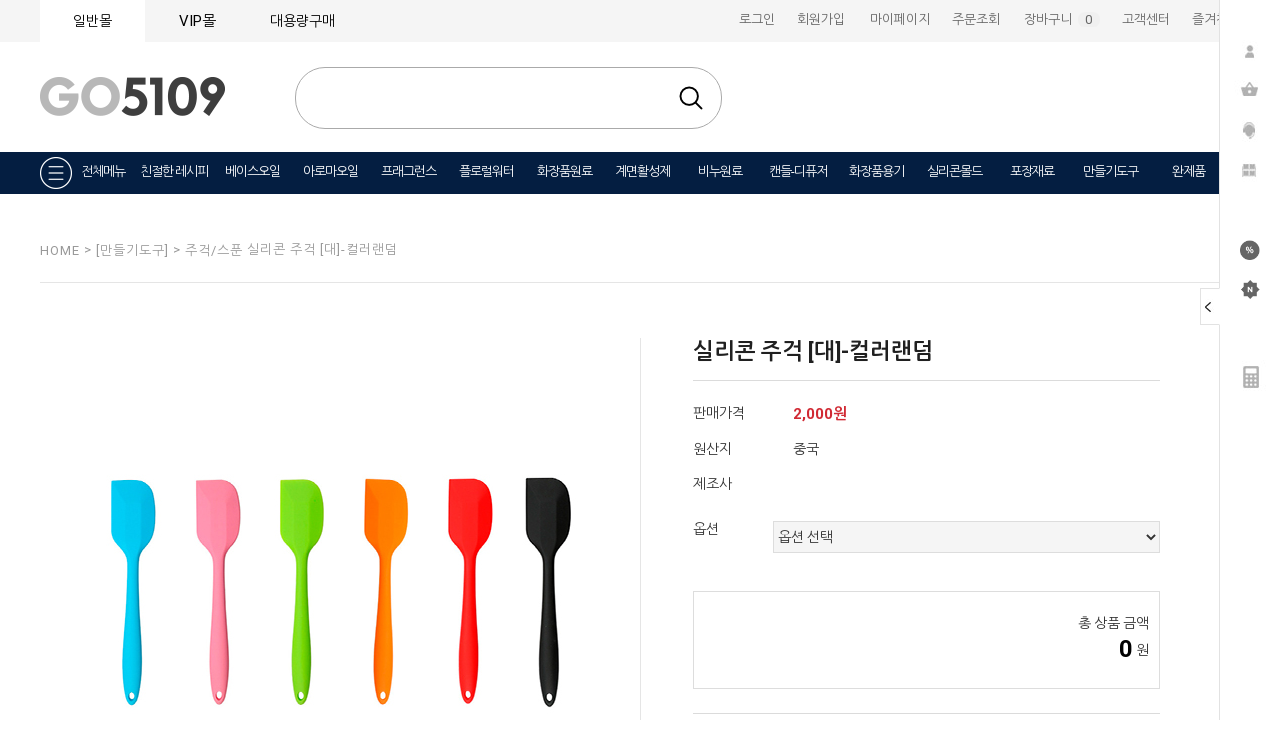

--- FILE ---
content_type: text/html
request_url: http://go5109.com/shop/shopdetail.html?branduid=3504903&search=&xcode=001&mcode=005&scode=&special=7&GfDT=bmp%2FW1s%3D
body_size: 38397
content:
<!DOCTYPE html PUBLIC "-//W3C//DTD HTML 4.01//EN" "http://www.w3.org/TR/html4/strict.dtd">
<html>
<head>
<meta http-equiv="CONTENT-TYPE" content="text/html;charset=EUC-KR">
<meta name="naver-site-verification" content="ed98aba02fb6b5cc85e47f7be2e8e618e1d239df"/>
<meta name="description" content="화장품원료, 비누원료, 캔들&디퓨져, 화장품용기, 실리콘몰드, 포장재료, 완제품, ★친절한레시피">
<meta property="og:type" content="website">
<meta property="og:title" content="천연재료 전문쇼핑몰 GO5109">
<meta property="og:description" content="화장품원료, 비누원료, 캔들&디퓨져, 화장품용기, 실리콘몰드, 포장재료, 완제품, ★친절한레시피">
<meta property="og:image" content="">
<meta property="og:url" content="http://www.go5109.com/">
<link rel="shortcut icon" href="/shopimages/ss5109/favicon.ico" type="image/x-icon">
<link rel="apple-touch-icon-precomposed" href="/shopimages/ss5109/mobile_web_icon.png" />
<meta name="referrer" content="no-referrer-when-downgrade" />
<meta property="og:type" content="website" />
<meta property="og:url" content="http://www.go5109.com/shop/shopdetail.html?branduid=3504903&search=&xcode=001&mcode=005&scode=&special=7&GfDT=bmp%2FW1s%3D" />
<title>[실리콘 주걱 [대]-컬러랜덤]</title>

<link type="text/css" rel="stylesheet" href="/shopimages/ss5109/template/work/30570/common.css?r=1622435105" /><meta http-equiv="X-UA-Compatible" content="IE=edge">
</head>
<script type="text/javascript" src="//wcs.naver.net/wcslog.js"></script>
<script type="text/javascript">
if (window.wcs) {
    if(!wcs_add) var wcs_add = {};
    wcs_add["wa"] = "s_765dc4ce47b";
    wcs.inflow('go5109.com');
    wcs_do();
}
</script>

<body>
<script type="text/javascript" src="/js/jquery-1.7.2.min.js"></script><script type="text/javascript" src="/js/lazyload.min.js"></script>
<script type="text/javascript">
function getCookiefss(name) {
    lims = document.cookie;
    var index = lims.indexOf(name + "=");
    if (index == -1) {
        return null;
    }
    index = lims.indexOf("=", index) + 1; // first character
    var endstr = lims.indexOf(';', index);
    if (endstr == -1) {
        endstr = lims.length; // last character
    }
    return unescape(lims.substring(index, endstr));
}
</script><script type="text/javascript">
var MOBILE_USE = '';
var DESIGN_VIEW = 'PC';
</script><script type="text/javascript" src="/js/flash.js"></script>
<script type="text/javascript" src="/js/neodesign/rightbanner.js"></script>
<script type="text/javascript" src="/js/bookmark.js"></script>
<style type="text/css">

.MS_search_word { }

#comment_password {
    position: absolute;
    display: none;
    width: 300px;
    border: 2px solid #757575;
    padding: 7px;
    background: #FFF;
    z-index: 6;
}

</style>

<form name="allbasket" method="post" action="/shop/basket.html">
<input type="hidden" name="totalnum" value="" />
<input type="hidden" name="collbrandcode" />
<input type="hidden" name="xcode" value="001" />
<input type="hidden" name="mcode" value="005" />
<input type="hidden" name="typep" value="X" />
<input type="hidden" name="aramount" />
<input type="hidden" name="arspcode" />
<input type="hidden" name="arspcode2" />
<input type="hidden" name="optionindex" />
<input type="hidden" name="alluid" />
<input type="hidden" name="alloptiontype" />
<input type="hidden" name="aropts" />
<input type="hidden" name="checktype" />
<input type="hidden" name="ordertype" />
<input type="hidden" name="brandcode" value="001005000049" />
<input type="hidden" name="branduid" value="3504903" />
<input type="hidden" name="cart_free" value="" />
<input type="hidden" name="opt_type" value="PS" />
<input type="hidden" name="basket_use" value="Y" />



</form>

<!-- 신규파일첨부를 위한 폼 -->
<form name="attachform" method="post">
<input type="hidden" name="code" value="ss5109_review2.0" />
<input type="hidden" name="size" value="51200000" />
<input type="hidden" name="maxsize" value="" />
<input type="hidden" name="img_maxwidth" value="300" />
<input type="hidden" name="img_resize" value="Y" />
<input type="hidden" name="servername" value="special381" />
<input type="hidden" name="url" value="go5109.com" />
<input type="hidden" name="org" value="ss5109" />
<input type="hidden" name="Btype" value="gallery" />
<input type="hidden" name="form_name" value="re_form" />
</form>

<script type="text/javascript">

var pre_ORBAS = 'Y';
var pre_min_amount = '1';
var pre_product_uid = '';
var pre_product_name = '';
var pre_product_price = '';
var pre_option_type = '';
var pre_option_display_type = '';
var pre_optionJsonData = '';
var IS_LOGIN = 'false';
var is_bulk = 'N';
var bulk_arr_info = [];
var pre_min_add_amount = '1';
var pre_max_amount = '100000';

    var is_unify_opt = '1' ? true : false; 
    var pre_baskethidden = 'Y';

var ORBAS = 'Y';
var is_mobile_use = false;
var template_m_setid = 30571;
var shop_language = 'kor';
var exchange_rate = '';
var is_kakao_pixel_basket = 'N';
var display_addi_opt_name = '';

var baskethidden = 'Y';


        var _is_package_basket = false;
        var _is_send_multi = false;
        var _is_nhn_basket = false;

var min_amount = '1';
var min_add_amount = '1';
var max_amount  = '2147483647';
var product_uid = '3504903';
var product_name = '실리콘 주걱 [대]-컬러랜덤';
var product_price = '2000';
var option_type = 'PS';
var option_display_type = 'EACH';
var option_insert_mode = 'auto';
var is_dummy = false;
var is_exist = true;
var optionJsonData = {basic:{0:{0:{adminuser:'ss5109',uid:'3504903',opt_id:'1',opt_type:'SELECT',opt_name:'개수(개당가격)',opt_matrix:'1,2',opt_value:'1개(2000원),5개(1900원)',opt_price:'0,7500',opt_add_info:'',opt_use:'Y',opt_mix:'Y',opt_mandatory:'Y',opt_max:'',opt_min:'',opt_oneclick:'N',sto_id:'2',opt_ids:'1',sto_type:'BASIC',sto_matrix:'1:1',opt_values:'1개(2000원)',sto_price:'0',sto_real_stock:'1000000000',sto_unlimit:'Y',sto_stop_use:'Y',sto_stop_stock:'0',sto_state:'SALE',sto_note:'',sto_image:'',sto_detail_image:'',sto_max_use:'N',sto_max:'',sto_min_use:'N',sto_min:''},1:{adminuser:'ss5109',uid:'3504903',opt_id:'1',opt_type:'SELECT',opt_name:'개수(개당가격)',opt_matrix:'1,2',opt_value:'1개(2000원),5개(1900원)',opt_price:'0,7500',opt_add_info:'',opt_use:'Y',opt_mix:'Y',opt_mandatory:'Y',opt_max:'',opt_min:'',opt_oneclick:'N',sto_id:'3',opt_ids:'1',sto_type:'BASIC',sto_matrix:'1:2',opt_values:'5개(1900원)',sto_price:'7500',sto_real_stock:'1000000000',sto_unlimit:'Y',sto_stop_use:'Y',sto_stop_stock:'0',sto_state:'SALE',sto_note:'',sto_image:'',sto_detail_image:'',sto_max_use:'N',sto_max:'',sto_min_use:'N',sto_min:''}}}};
var view_member_only_price = '';
var IS_LOGIN = 'false';
var option_stock_display = 'NO';
var option_note_display  = 'NO';
var baro_opt = 'N';
var basketcnt = '0'; 
var is_extra_product = '';
var is_extra_product_custom = '';
var is_prd_group_sale = 'N';
var group_sale_type = '';
var group_sale_value = '';
var group_sale_cut = '';
var quantity_maxlength = '';
var is_bulk = 'N';
var bulk_arr_info = [];
var op_stock_limit_display = '';
var op_stock_count_display = '';
var bigin_use = 'false';
var _set_info_data = {
    'soldout_type' : '',
    'is_opt_restock' : 'N',
    'use_miniq' : ''
}
var is_rental_pay = 'N'; // 렌탈페이 구분변수
var is_vittz = 'N';       // 비츠 특별처리
var use_option_limit = 'N';
var design_view = 'PC';

window.onload = function() {
    set_info_value(_set_info_data); // info 파라미터 추가시 해당함수 사용
}

function show_hide(target, idx, lock, level, code, num1, num2, hitplus, hits_plus, uid) {
    if (level == 'unlogin') {
        alert('해당 게시물은 로그인 하셔야 확인이 가능합니다.');
        return;
    }
    if (level == 'nogroup') {
        alert('해당 게시판을 보실 수 있는 권한이 없습니다.');
        return;
    }
    (function($) {
        $.each($('[id^=' + target + '_block]'), function() {
            if ($(this).attr('id') == (target + '_block' + idx)) {
                if ($(this).css('display') == 'block' || $(this).css('display') == 'table-row') {
                    $(this).css('display', 'none');
                } else {
                    if ($.browser.msie) {
                        if (Math.abs($.browser.version) > 9) {
                            $(this).css('display', 'table-row').focus();
                        } else {
                            $(this).css('display', 'block').focus();
                        }
                    } else {
                        $(this).css('display', (this.nodeName.toLowerCase() == 'tr') ? 'table-row' : 'block').focus();
                    }
                    // 비밀번호가 승인된글은 다시 가져오지 않기 위함
                    if ($(this).find('.' + target + '_content').html().length == 0) {
                        comment_load(target + '_comment', code, num1, num2, idx, hitplus, hits_plus, '', uid);
                    } else {
                        // 비밀번호가 승인된 글 선택시 조회수 증가
                        if (lock == 'Y' && $(this).find('.' + target + '_content').html().indexOf('_chkpasswd') < 0) {
                            lock = 'N';
                        } 
                        // 비밀글 조회수 증가 기능 추가로 comment_load 에서도 조회수 업데이트 함.
                        if (lock != 'Y') update_hits(target, code, num1, num2, idx, hitplus, hits_plus);
                    }

                                    // 스크롤을 해당 글 위치로 이동
                var _offset_top = $('#' + $(this).attr('id')).offset().top;
                $('html, body').animate({ scrollTop: (_offset_top > 100 ? _offset_top - 100 : _offset_top) + 'px' }, 500);
                }
            } else {
                $(this).hide();
                // 비밀번호가 승인된것은 유지 하기 위해 주석처리
                //$('.' + target + '_content').empty();
            }
        });
    })(jQuery);
};


function spam_view() {
    return;
}


// ajax 호출하여 클릭된 게시글의 Hit수를 증가후 증가된 hit수를 보여주도록한다.
// 08. 02. 27 add by jiyun
// 08. 11. 11 스크립트 이름 변경. ward
function update_hits(target, code, num1, num2, idx, hitplus, hits_plus) {
    (function($) {
        $.ajax({
            type: 'GET',
            url: "/shop/update_hits.html",
            dataType: 'html',
            data: {
                'code': code,
                'num1': num1,
                'num2': num2,
                'hitplus': hitplus,
                'hits_plus': hits_plus
            },
            success: function(cnt) {
                $('#' + target + '_showhits' + idx).text(cnt);
                return false;
            }
        });
    })(jQuery);
    return false;
}

// 잠금글을 해당 상품 상세 하단에서 확인 가능하도록 추가함
// 08. 01. 16 add by jysung
function chk_lock(target, code, num1, num2, passwdId, hitplus, hits_plus, uid) {
    (function($) {
        var passwd = $('#' + passwdId);
        if ($(passwd).val().length == 0) {
            alert('글 작성시 입력한 비밀번호를 입력해주세요.');
            $(passwd).focus();
            return false;
        }
        var idx = $('.' + target.replace('_comment', '_content')).index($('#' + passwdId).parents('.' + target.replace('_comment', '_content'))) + 1;
        comment_load(target, code, num1, num2, idx, hitplus, hits_plus, passwd, uid);

    })(jQuery);
    // 08. 11. 11 스크립트 이름 변경 ward
    //new passwd_checker(code, brand, uid, cuid, passwd, id);
}


function comment_load(target, code, num1, num2, idx, hitplus, hits_plus, passwd, uid) {
    (function($) {
        var _param = {
            'target': target,
            'code': code,
            'num1': num1,
            'num2': num2,
            'passwd': ($(passwd).val() || ''),
            'branduid' : uid
        };
        $.ajax({
            type: 'POST',
            url: '/shop/chkpasswd_brandqna.html',
            //dataType: 'json',
            dataType: 'html',
            data: _param,
            success: function(req) {
                if (req === 'FALSE') {
                    alert(' 비밀번호가 틀립니다.');
                    $(passwd).focus();
                } else {
                    // 비밀번호가 승인된것은 유지 하기 위해 주석처리
                    //$('.' + target.replace('_comment', '_content')).empty();
                    $('#' + target.replace('_comment', '_block' + idx)).find('.' + target.replace('_comment', '_content')).html(req);
                    if (req.indexOf('_chkpasswd') < 0) {
                        update_hits(target.replace('_comment', ''), code, num1, num2, idx, hitplus, hits_plus);
                    }
                }
                return false;
            }
        });
    })(jQuery);
}

function key_check(e, target, code, num1, num2, passwdId, hitplus, hits_plus) {
    var e = e || window.event;
    if (escape(e.keyCode) == 13) {
        chk_lock(target, code, num1, num2, passwdId, hitplus, hits_plus);
    }
}

</script>

<link type="text/css" rel="stylesheet" href="/shopimages/ss5109/template/work/30570/shopdetail.css?t=202305261423" />
<div id='blk_scroll_wings'><script type='text/javascript' src='/html/shopRbanner.html?param1=1' ></script></div>
<div id='cherrypicker_scroll'></div>
<div id="wrap">
    
<link type="text/css" rel="stylesheet" href="/shopimages/ss5109/template/work/30570/header.1.css?t=202512051245" />
<!-- 메인타이틀슬라이더 -->
<script src="http://www.go5109.com/design/ss5109/da_image/mobile/js/jquery.bxslider.js"></script>
<script src="http://www.go5109.com/design/ss5109/da_image/mobile/js/bxslider-drag.js"></script>
<link href="http://www.go5109.com/design/ss5109/dm_img/images/jquery.bxslider2.css" rel="stylesheet">
<!-- 메인타이틀슬라이더 끝 -->
<!-- 팝업 -->
<script src="http://www.go5109.com/design/ss5109/dm_img/jquery.fullscreen-popup.js"></script>
<script src="http://www.go5109.com/design/ss5109/dm_img/popup2.3.js"></script>
<!-- 팝업 끝 -->

<div id="hdWrap">
    <div id="header">
        <div class="dm_top_left">
            <ul>
                <li class="aa" onclick="location.href='/'">일반몰</li>
                <li class="bb"><a href="http://www.thecon.kr/" onclick="window.open(this.href);return false">VIP몰</a></li>
                <li class="dd" onclick="location.href='/shop/page.html?id=3'">대용량구매</li>
                <li style="display:none;">
                                    </li>
            </ul>
        </div>
        <div class="dm_top_right">
            <ul>
                                <li onclick="location.href='https://go5109.com/shop/member.html?type=login'">로그인</li>
                <li onclick="location.href='https://go5109.com/shop/idinfo.html'">회원가입</li>
                                <li style="width:85px;" onclick="location.href='https://go5109.com/shop/member.html?type=mynewmain'">마이페이지</li>
                <li onclick="location.href='https://go5109.com/shop/confirm_login.html?type=myorder'">주문조회</li>
                <li onclick="location.href='/shop/basket.html'" style="width:100px;">장바구니&nbsp;
                    <span class="basket_num">
                        <span style="color:#f0f0f0">(</span>
                        <span id="user_basket_quantity" class="user_basket_quantity"></span>                        <span style="color:#f0f0f0">)</span>
                    </span>
                </li>
                <li onclick="location.href='/board/board.html?code=ss5109_board3'">고객센터</li>
                <li><a href="javascript:CreateBookmarkLink('http://go5109.com', '★ 천연재료의 모든것! 천연재료 전문쇼핑몰 GO5109 ★');">즐겨찾기</a></li>
            </ul>
        </div>
    </div>
    <!-- #header -->
</div>
<!-- #hdWrap-->
<!-- 상단로고시작 -->
<div class="dm_top_logo">
    <ul>
        <li class="l2" onclick="location.href='/'"><img src="http://ssoil09.hgodo.com/img/5109/site_logo/header_1.png"></li>
        <li class="l3">
            <div class="search">
                <form action="/shop/shopbrand.html" method="post" name="search">                <fieldset>
                    <legend>검색</legend>
                    <input name="search" onkeydown="CheckKey_search();" value=""  class="MS_search_word search_auto_completion" />                    <a href="javascript:search_submit();">검색</a>
                </fieldset>
                </form>            </div><!--.search-->
                  <!--<div class="search-auto-complete-list"></div>
        </li>
        <li class="l1" onclick="location.href='/board/board.html?code=ss5109_board4' "><img src="http://ssoil09.hgodo.com/img/5109/site_logo/cosmetic_manager.png">--!></li>
    </ul>
</div>


<!-- 상단로고끝 -->


<link type="text/css" rel="stylesheet" href="/shopimages/ss5109/template/unit/2/unit_total_menu.css?r=1600921820_2026020109" />
<style>
    .popupML pngbg {
        display: none;
    }

    .dm_total_h2 {
        font-size: 14px;
        line-height: 35px;
        padding-top: 40px;
        display: inline-block;
    }

    .dm_total_sub {
        color: #666;
        line-height: 25px;
        font-size: 12px;
    }

</style>




<div id="popup3" style="display:none;">
    <table style="width:1000px" border="0" align="center" cellpadding="0" cellspacing="0">
        <tbody>
            <tr>
                <td>
                    <table style="BORDER-COLLAPSE: collapse" bordercolor="#e1e1e1" width="1000" align="center" border="0">
                        <tbody>
                            <tr>
                                <td height="50px" align="center" valign="middle" bgcolor="#f2f2f2">
                                    <span style="color:#727272;font-size:16px;font-weight:700;">
                                        천연 재료 쇼핑 카테고리</span>
                                </td>
                            </tr>
                            <tr>
                                <td height="256" align="center" valign="middle" style="padding-bottom:40px;border-bottom:2px solid #e9e9e9;">
                                    <table style="width:960px" border="0" cellspacing="8" cellpadding="0">
                                        <tbody>
                                            <tr>
                                                <td width="95" valign="top">
                                                    <div style="line-height:180%;text-align:left;">
                                                        <a href="/shop/shopbrand.html?xcode=078&amp;mcode=001&amp;type=X" class="dm_total_h2"><b>베이스오일</b></a>
                                                        <br>
                                                        <a class="dm_total_sub" href="/shop/shopbrand.html?xcode=078&amp;mcode=002&amp;type=X">정제오일</a>
                                                        <br>
                                                        <a class="dm_total_sub" href="/shop/shopbrand.html?xcode=078&amp;mcode=003&amp;type=X">비정제오일</a>
                                                        <br>
                                                        <a class="dm_total_sub" href="/shop/shopbrand.html?xcode=078&amp;mcode=005&amp;type=X">인퓨즈드오일</a>
					   <br>
                                                        <a class="dm_total_sub" href="/shop/shopbrand.html?xcode=078&type=X&mcode=006">수용성오일</a>
                                                        <br>
                                                        <a class="dm_total_sub" href="/shop/shopbrand.html?xcode=078&type=X&mcode=009">프레스티지오일</a>
                                                        <br>
                                                        <a class="dm_total_sub" href="/shop/shopbrand.html?xcode=078&mcode=008&type=X">프리미엄오일</a>
                                                    </div>
                                                </td>

                                                <td style="width:95px" valign="top">
                                                    <div style="line-height:180%;text-align:left;">
                                                        <a href="/shop/shopbrand.html?xcode=079&amp;mcode=001&amp;scode=001&amp;type=X" class="dm_total_h2"><b>아로마오일</b></a>
                                                        <br>
                                                        <a class="dm_total_sub" href="/shop/shopbrand.html?xcode=079&mcode=009&type=X">일반아로마</a>
                                                        <br>
                                                        <a class="dm_total_sub" href="/shop/shopbrand.html?xcode=079&mcode=010&type=X">유기농아로마</a>
                                                        <br>
                                                        <a class="dm_total_sub" href="/shop/shopbrand.html?xcode=079&mcode=008&type=X">엘린아로마</a>
                                                        <br>
                                                        <a class="dm_total_sub" href="/shop/shopbrand.html?xcode=079&mcode=001&type=X">O&amp;3아로마 24</a>
                                                        <br>
                                                        <a class="dm_total_sub" href="/shop/shopbrand.html?xcode=079&amp;mcode=006&amp;type=X">헬가스톨즈</a>
                                                        <br>
                                                        <a class="dm_total_sub" href="/shop/shopbrand.html?xcode=079&mcode=004&type=X">CO2오일</a>
                                                        <br>
                                                        <a class="dm_total_sub" href="/shop/shopbrand.html?xcode=079&mcode=007&type=X">수용성아로마</a>
                                                    </div>
                                                </td>

                                                <td style="width:90px" valign="top">
                                                    <div style="line-height:180%;text-align:left;">
                                                        <a href="/shop/shopbrand.html?xcode=080&type=X" class="dm_total_h2"><b>프래그런스</b></a>
                                                        <br>
                                                        <a class="dm_total_sub" href="/shop/shopbrand.html?xcode=080&mcode=007&type=X">프래그런스</a>
                                                        <br>
                                                        <a class="dm_total_sub" href="/shop/shopbrand.html?xcode=080&mcode=008&type=X">플레이버</a>
                                                    </div>
                                                </td>

                                                <td style="width:100px" valign="top">
                                                    <div style="line-height:180%;text-align:left;">
                                                        <a href="/shop/shopbrand.html?xcode=002&amp;mcode=001&amp;type=X" class="dm_total_h2"><b>플로럴워터</b></a>
                                                        <br>
                                                        <a class="dm_total_sub" href="/shop/shopbrand.html?xcode=002&amp;mcode=001&amp;type=X">하이드로졸워터</a>
                                                        <br>
                                                        <a class="dm_total_sub" href="/shop/shopbrand.html?xcode=002&amp;mcode=002&amp;type=X">플로럴워터</a>
                                                    </div>
                                                </td>

                                                <td style="width:100px" valign="top">
                                                    <div style="line-height:180%;text-align:left;">
                                                        <a href="/shop/shopbrand.html?xcode=081&amp;mcode=001&amp;scode=018&amp;type=X" class="dm_total_h2"><b>화장품원료</b></a>
                                                        <br>
                                                        <a class="dm_total_sub" href="/shop/shopbrand.html?xcode=081&mcode=002&type=X">기능성첨가물</a>
                                                        <br>
                                                        <a class="dm_total_sub" href="/shop/shopbrand.html?xcode=081&mcode=007&type=X">기능성추출물</a>
                                                        <br>
                                                        <a class="dm_total_sub" href="/shop/shopbrand.html?xcode=081&amp;mcode=004&amp;type=X">유화제</a>
                                                        <br>
                                                        <a class="dm_total_sub" href="/shop/shopbrand.html?xcode=081&amp;mcode=005&amp;type=X">왁스류</a>
                                                        <br>
                                                        <a class="dm_total_sub" href="/shop/shopbrand.html?xcode=081&amp;mcode=006&amp;type=X">버터류</a>
                                                        <br>
                                                        <a class="dm_total_sub" href="/shop/shopbrand.html?xcode=081&mcode=012&type=X">계면활성제</a>
                                                        <br>
                                                        <a class="dm_total_sub" href="/shop/shopbrand.html?xcode=081&amp;mcode=008&amp;type=X">보존제</a>
                                                        <br>
                                                        <a class="dm_total_sub" href="/shop/shopbrand.html?xcode=081&amp;mcode=009&amp;type=X">화장품색조</a>
                                                        <br>
                                                        <a class="dm_total_sub" href="/shop/shopbrand.html?xcode=081&mcode=010&type=X">화장품베이스</a>
                                                    </div>
                                                </td>
                                                
                                                <td style="width:110px" valign="top">
                                                    <div style="line-height:180%;text-align:left;">
                                                        <a href="/shop/shopbrand.html?xcode=099&type=X" class="dm_total_h2"><b>계면활성제</b></a>
					   <br>
                                                        <a class="dm_total_sub" href="/shop/page.html?id=6">구매가이드</a>		
                                                        <br>
                                                        <a class="dm_total_sub" href="/shop/shopbrand.html?xcode=099&type=X&mcode=001">지방산</a>
                                                        <br>
                                                        <a class="dm_total_sub" href="/shop/shopbrand.html?xcode=099&type=X&mcode=002">지방알코올</a>
                                                        <br>
                                                        <a class="dm_total_sub" href="/shop/shopbrand.html?xcode=099&type=X&mcode=003">APG계열</a>
                                                        <br>
                                                        <a class="dm_total_sub" href="/shop/shopbrand.html?xcode=099&type=X&mcode=004">저자극계면활성제</a>
                                                        <br>
                                                        <a class="dm_total_sub" href="/shop/shopbrand.html?xcode=099&type=X&mcode=005">린스용</a>
                                                        <br>
                                                        <a class="dm_total_sub" href="/shop/shopbrand.html?xcode=099&type=X&mcode=006">아미노산계</a>
                                                        <br>
                                                        <a class="dm_total_sub" href="/shop/shopbrand.html?xcode=099&type=X&mcode=007">물비누계</a>
                                                        <br>
                                                        <a class="dm_total_sub" href="/shop/shopbrand.html?xcode=099&type=X&mcode=008">베타인계</a>
                                                        <br>
                                                        <a class="dm_total_sub" href="/shop/shopbrand.html?xcode=099&type=X&mcode=009">점도조절제</a>
                                                        <br>
                                                        <a class="dm_total_sub" href="/shop/shopbrand.html?xcode=099&type=X&mcode=010">유화제</a>
                                                        <br>
                                                        <a class="dm_total_sub" href="/shop/shopbrand.html?xcode=099&type=X&mcode=011">착향제</a>
                                                    </div>
                                                </td>
                                                
                                                <td style="width:115px" valign="top">
                                                    <div style="line-height:180%;text-align:left;">
                                                        <a href="/shop/shopbrand.html?xcode=082&amp;mcode=001&amp;type=X" class="dm_total_h2"><b>비누원료</b></a>
                                                        <br>
                                                        <a class="dm_total_sub" href="/shop/shopbrand.html?xcode=082&amp;mcode=001&amp;type=X">비누베이스</a>
                                                        <br>
                                                        <a class="dm_total_sub" href="/shop/shopbrand.html?xcode=082&amp;mcode=003&amp;type=X">비누원재료</a>
                                                        <br>
                                                        <a class="dm_total_sub" href="/shop/shopbrand.html?xcode=082&amp;mcode=004&amp;type=X">색내기분말</a>
                                                        <br>
                                                        <a class="dm_total_sub" href="/shop/shopbrand.html?xcode=082&amp;mcode=007&amp;type=X">색내기리퀴드</a>
                                                        <br>
                                                        <a class="dm_total_sub" href="/shop/shopbrand.html?xcode=082&mcode=009&type=X">비누용고농도추출물</a>
                                                        <br>
                                                        <a class="dm_total_sub" href="/shop/shopbrand.html?xcode=082&mcode=011&type=X">프리미엄 분말</a>
                                                        <br>
                                                        <a class="dm_total_sub" href="/shop/shopbrand.html?xcode=082&amp;mcode=005&amp;type=X">분말/허브/한약재</a>
                                                        <br>
                                                        <a class="dm_total_sub" href="/shop/shopbrand.html?xcode=082&mcode=010&type=X">소금</a>
                                                        <br>
                                                        <a class="dm_total_sub" href="/shop/shopbrand.html?xcode=082&amp;mcode=006&amp;type=X">비누만들기KIT</a>

                                                    </div>
                                                </td>

                                                <td style="width:105px" valign="top">
                                                    <div style="line-height:180%;text-align:left;">
                                                        <a href="/shop/shopbrand.html?xcode=083&amp;mcode=001&amp;scode=001&amp;type=X" class="dm_total_h2"><b>캔들</b></a>
                                                        <br>
                                                        <a class="dm_total_sub" href="/shop/shopbrand.html?xcode=083&amp;mcode=001&amp;scode=001&amp;type=X">왁스/보조제</a>
                                                        <br>
                                                        <a class="dm_total_sub" href="/shop/shopbrand.html?xcode=083&amp;mcode=002&amp;type=X">심지/탭</a>
                                                        <br>
                                                        <a class="dm_total_sub" href="/shop/shopbrand.html?xcode=083&amp;mcode=003&amp;scode=002&amp;type=X">색소</a>
                                                        <br>
                                                        <a class="dm_total_sub" href="/shop/shopbrand.html?xcode=080&type=X">프래그런스 오일</a>
                                                        <br>
                                                        <a class="dm_total_sub" href="/shop/shopbrand.html?xcode=083&amp;mcode=005&amp;type=X">몰드</a>
                                                        <br>
                                                        <a class="dm_total_sub" href="/shop/shopbrand.html?xcode=083&amp;mcode=006&amp;scode=001&amp;type=X">캔들용기</a>
                                                        <br>
                                                        <a class="dm_total_sub" href="/shop/shopbrand.html?xcode=083&mcode=008&type=X">캔들데코</a>
                                                        <br>
                                                        <a class="dm_total_sub" href="/shop/shopbrand.html?xcode=083&amp;mcode=007&amp;type=X">캔들용품</a>
                                                        <br>
                                                        <a class="dm_total_sub" href="/shop/shopbrand.html?xcode=083&amp;mcode=009&amp;type=X">드라이플라워</a>
                                                    </div>
                                                </td>

                                                <td style="width:100px" valign="top">
                                                    <div style="line-height:180%;text-align:left;">
                                                        <a href="/shop/shopbrand.html?xcode=086&amp;mcode=001&amp;type=X" class="dm_total_h2"><b>디퓨저</b></a>
                                                        <br>
                                                        <a class="dm_total_sub" href="/shop/shopbrand.html?xcode=086&amp;mcode=001&amp;type=X">디퓨저베이스</a>
                                                        <br>
                                                        <a class="dm_total_sub" href="/shop/shopbrand.html?xcode=086&amp;mcode=002&amp;type=X">디퓨저용기</a>
                                                        <br>
                                                        <a class="dm_total_sub" href="/shop/shopbrand.html?xcode=086&amp;mcode=003&amp;type=X">디퓨저캡</a>
                                                        <br>
                                                        <a class="dm_total_sub" href="/shop/shopbrand.html?xcode=086&amp;mcode=004&amp;type=X">발향스틱</a>
                                                        <br>
                                                        <a class="dm_total_sub" href="/shop/shopbrand.html?xcode=086&amp;mcode=005&amp;type=X">발향꽃</a>
                                                        <br>
                                                        <a class="dm_total_sub" href="/shop/shopbrand.html?xcode=086&amp;mcode=009&amp;type=X">차량용방향제</a>
                                                        <br>
                                                        <a class="dm_total_sub" href="/shop/shopbrand.html?xcode=086&mcode=010&type=X">디퓨저KITS</a>
                                                    </div>
                                                </td>

                                                <td style="width:105px" valign="top">
                                                    <div style="line-height:180%;text-align:left;">
                                                        <a href="/shop/shopbrand.html?xcode=089&type=X" class="dm_total_h2"><b>석고방향제</b></a>
                                                        <br>
                                                        <a class="dm_total_sub" href="/shop/shopbrand.html?xcode=089&mcode=001&type=X">석고방향제재료</a>
                                                        <br>
                                                        <a class="dm_total_sub" href="/shop/shopbrand.html?xcode=089&mcode=003&type=X">석고방향제 완제품</a>
                                                    </div>
                                                </td>
                                            </tr>
                                        </tbody>
                                    </table>
                                </td>
                            </tr>
                            <tr>
                                <td height="251" align="center" valign="middle" style="padding-bottom:40px;border-bottom:2px solid #e9e9e9;">
                                    <table style="width:960px" border="0" cellspacing="8" cellpadding="0">
                                        <tbody>
                                            <tr>
                                                
                                                <td width="105" valign="top">
                                                    <div style="line-height:180%;text-align:left;">
                                                        <a href="/shop/shopbrand.html?xcode=003&amp;mcode=001&amp;type=X" class="dm_total_h2"><b>향수</b></a>
                                                        <br>
                                                        <a class="dm_total_sub" href="/shop/shopbrand.html?xcode=003&amp;mcode=001&amp;type=X">향수베이스</a>
                                                        <br>
                                                        <a class="dm_total_sub" href="/shop/shopbrand.html?xcode=080&type=X">프래그런스오일</a>
                                                        <br>
                                                        <a class="dm_total_sub" href="/shop/shopbrand.html?xcode=003&amp;mcode=002&amp;type=X">향수용기</a>
                                                        <br>
                                                        <a class="dm_total_sub" href="/shop/shopbrand.html?xcode=003&amp;mcode=003&amp;type=X">향수라벨/데코</a>
                                                        <br>
                                                        <a class="dm_total_sub" href="/shop/shopbrand.html?xcode=003&mcode=004&type=X">향수DIY세트</a>
                                                    </div>
                                                </td>
                                                
                                                <td style="width:115px" valign="top">
                                                    <div style="line-height:180%;text-align:left;">
                                                        <a href="/shop/shopbrand.html?xcode=185&amp;mcode=001&amp;type=X" class="dm_total_h2"><b>화장품용기</b></a>
                                                        <br>
                                                        <a class="dm_total_sub" href="/shop/shopbrand.html?xcode=185&amp;mcode=001&amp;type=X">스프레이용기</a>
                                                        <br>
                                                        <a class="dm_total_sub" href="/shop/shopbrand.html?xcode=185&amp;mcode=013&amp;type=X">건스프레이</a>
                                                        <br>
                                                        <a class="dm_total_sub" href="/shop/shopbrand.html?xcode=185&amp;mcode=002&amp;type=X">에센스</a>
                                                        <br>
                                                        <a class="dm_total_sub" href="/shop/shopbrand.html?xcode=185&amp;mcode=024&amp;type=X">펌프/샴푸/거품</a>
                                                        <br>
                                                        <a class="dm_total_sub" href="/shop/shopbrand.html?xcode=185&amp;mcode=022&amp;type=X">오일펌프</a>
                                                        <br>
                                                        <a class="dm_total_sub" href="/shop/shopbrand.html?xcode=185&amp;mcode=019&amp;type=X">스킨/로션</a>
                                                        <br>
                                                        <a class="dm_total_sub" href="/shop/shopbrand.html?xcode=185&amp;mcode=018&amp;type=X">스포이드</a>
                                                        <br>
                                                        <a class="dm_total_sub" href="/shop/shopbrand.html?xcode=185&amp;mcode=014&amp;type=X">아로마오일병</a>
                                                        <br>
                                                        <a class="dm_total_sub" href="/shop/shopbrand.html?xcode=185&amp;mcode=028&amp;type=X">단마개</a>
                                                    </div>
                                                </td>

                                                <td style="width:110px" valign="top">
                                                    <div style="line-height:180%;text-align:left;">
                                                        <a href="#" class="dm_total_h2" style="color:#fff;"><b>프레스캡</b></a>
                                                        <br>
                                                        <a class="dm_total_sub" href="/shop/shopbrand.html?xcode=185&amp;mcode=025&amp;type=X">프레스캡</a>
                                                        <br>
                                                        <a class="dm_total_sub" href="/shop/shopbrand.html?xcode=185&amp;mcode=023&amp;type=X">원터치캡</a>
                                                        <br>
                                                        <a class="dm_total_sub" href="/shop/shopbrand.html?xcode=185&amp;mcode=007&amp;type=X">뾰족캡</a>
                                                        <br>
                                                        <a class="dm_total_sub" href="/shop/shopbrand.html?xcode=185&amp;mcode=008&amp;type=X">알루미늄</a>
                                                        <br>
                                                        <a class="dm_total_sub" href="/shop/shopbrand.html?xcode=185&amp;mcode=003&amp;type=X">크림/튜브</a>
                                                        <br>
                                                        <a class="dm_total_sub" href="/shop/shopbrand.html?xcode=185&amp;mcode=016&amp;type=X">소분용기</a>
                                                        <br>
                                                        <a class="dm_total_sub" href="/shop/shopbrand.html?xcode=185&amp;mcode=005&amp;type=X">립밤/힐밤/밤</a>
                                                        <br>
                                                        <a class="dm_total_sub" href="/shop/shopbrand.html?xcode=185&type=X&mcode=020">립스틱용기</a>
                                                        <br>
                                                        <a class="dm_total_sub" href="/shop/shopbrand.html?xcode=185&amp;mcode=021&amp;type=X">색조도구/립스틱몰드</a>
                                                    </div>
                                                </td>

                                                <td style="width:110px" valign="top">
                                                    <div style="line-height:180%;text-align:left;">
                                                        <a href="#" class="dm_total_h2" style="color:#fff;"><b>프레스캡</b></a>
                                                        <br>
                                                        <a class="dm_total_sub" href="/shop/shopbrand.html?xcode=185&amp;mcode=006&amp;type=X">롤온/흡입기</a>
                                                        <br>
                                                        <a class="dm_total_sub" href="/shop/shopbrand.html?xcode=185&mcode=010&type=X">휴대용품용기</a>
                                                        <br>
                                                        <a class="dm_total_sub" href="/shop/shopbrand.html?xcode=185&mcode=015&type=X">소금용기</a>
                                                        <br>
                                                        <a class="dm_total_sub" href="/shop/shopbrand.html?xcode=185&amp;mcode=004&amp;type=X">산업용기</a>
                                                        <br>
                                                        <a class="dm_total_sub" href="/shop/shopbrand.html?xcode=185&amp;mcode=011&amp;type=X">캡류</a>
                                                        <br>
                                                        <a class="dm_total_sub" href="/shop/shopbrand.html?xcode=185&amp;mcode=009&amp;type=X">용기류</a>
                                                        <br>
                                                        <a class="dm_total_sub" href="/shop/shopbrand.html?xcode=185&amp;mcode=027&amp;type=X">세트용기</a>
                                                    </div>
                                                </td>

                                                <td style="width:135px" valign="top">
                                                    <div style="line-height:180%;text-align:left;">
                                                        <a href="/shop/shopbrand.html?xcode=088&mcode=002&type=X" class="dm_total_h2"><b>실리콘몰드-1구몰드</b></a>
                                                        <br>
                                                        <a class="dm_total_sub" href="/shop/shopbrand.html?xcode=088&mcode=002&scode=001&type=X">동물/곤충</a>
                                                        <br>
                                                        <a class="dm_total_sub" href="/shop/shopbrand.html?xcode=088&mcode=002&scode=002&type=X">꽃/식물/과일</a>
                                                        <br>
                                                        <a class="dm_total_sub" href="/shop/shopbrand.html?xcode=088&mcode=002&scode=003&type=X">사람/천사</a>
                                                        <br>
                                                        <a class="dm_total_sub" href="/shop/shopbrand.html?xcode=088&mcode=002&scode=004&type=X">심플/패턴</a>
                                                        <br>
                                                        <a class="dm_total_sub" href="/shop/shopbrand.html?xcode=088&mcode=002&scode=005&type=X">시즌</a>
                                                    </div>
                                                </td>

                                                <td style="width:100px" valign="top">
                                                    <div style="line-height:180%;text-align:left;">
                                                        <a href="/shop/shopbrand.html?xcode=088&mcode=004&type=X" class="dm_total_h2"><b>1구몰드입체</b></a>
                                                        <br>
                                                        <a class="dm_total_sub" href="/shop/shopbrand.html?xcode=088&mcode=004&scode=002&type=X">동물/캐릭터</a>
                                                        <br>
                                                        <a class="dm_total_sub" href="/shop/shopbrand.html?xcode=088&mcode=004&scode=001&type=X">꽃/식물</a>
                                                        <br>
                                                        <a class="dm_total_sub" href="/shop/shopbrand.html?xcode=088&mcode=004&scode=003&type=X">아기/천사</a>
                                                        <br>
                                                        <a class="dm_total_sub" href="/shop/shopbrand.html?xcode=088&mcode=004&scode=004&type=X">신발</a>
                                                        <br>
                                                        <a class="dm_total_sub" href="/shop/shopbrand.html?xcode=088&mcode=004&scode=005&type=X">사람/불상</a>
                                                        <br>
                                                        <a class="dm_total_sub" href="/shop/shopbrand.html?xcode=088&mcode=004&scode=006&type=X">사물</a>
                                                    </div>
                                                </td>

                                                <td style="width:100px" valign="top">
                                                    <div style="line-height:180%;text-align:left;">
                                                        <a href="/shop/shopbrand.html?xcode=088&mcode=005&type=X" class="dm_total_h2"><b>다구몰드대형</b></a>
                                                        <br>
                                                        <a class="dm_total_sub" href="/shop/shopbrand.html?xcode=088&mcode=005&scode=001&type=X">사각형</a>
                                                        <br>
                                                        <a class="dm_total_sub" href="/shop/shopbrand.html?xcode=088&mcode=005&scode=002&type=X">원형</a>
                                                        <br>
                                                        <a class="dm_total_sub" href="/shop/shopbrand.html?xcode=088&mcode=005&scode=003&type=X">꽃/문양/도형</a>
                                                    </div>
                                                </td>

                                                <td style="width:110px" valign="top">
                                                    <div style="line-height:180%;text-align:left;">
                                                        <a href="/shop/shopbrand.html?xcode=088&mcode=006&type=X" class="dm_total_h2"><b>다구몰드소형</b></a>
                                                        <br>
                                                        <a class="dm_total_sub" href="/shop/shopbrand.html?xcode=088&mcode=006&scode=003&type=X">사각형</a>
                                                        <br>
                                                        <a class="dm_total_sub" href="/shop/shopbrand.html?xcode=088&mcode=006&scode=004&type=X">원형</a>
                                                        <br>
                                                        <a class="dm_total_sub" href="/shop/shopbrand.html?xcode=088&mcode=006&scode=005&type=X">하트/도형/알파벳</a>
                                                        <br>
                                                        <a class="dm_total_sub" href="/shop/shopbrand.html?xcode=088&mcode=006&scode=006&type=X">고양이</a>
                                                        <br>
                                                        <a class="dm_total_sub" href="/shop/shopbrand.html?xcode=088&mcode=006&scode=007&type=X">부엉이</a>
                                                        <br>
                                                        <a class="dm_total_sub" href="/shop/shopbrand.html?xcode=088&mcode=006&scode=008&type=X">발자국</a>
                                                        <br>
                                                        <a class="dm_total_sub" href="/shop/shopbrand.html?xcode=088&mcode=006&scode=009&type=X">동물</a>
                                                        <br>
                                                        <a class="dm_total_sub" href="/shop/shopbrand.html?xcode=088&mcode=006&scode=010&type=X">블럭</a>
                                                        <br>
                                                        <a class="dm_total_sub" href="/shop/shopbrand.html?xcode=088&mcode=006&scode=011&type=X">과일/크림/사물</a>
                                                        <br>
                                                        <a class="dm_total_sub" href="/shop/shopbrand.html?xcode=088&mcode=006&scode=012&type=X">초콜렛</a>
                                                    </div>
                                                </td>

                                                <td style="width:135px" valign="top">
                                                    <div style="line-height:180%;text-align:left;">
                                                        <a href="/shop/shopbrand.html?xcode=088&mcode=009&type=X" class="dm_total_h2"><b>데코몰드</b></a>
                                                        <br>
                                                        <a class="dm_total_sub" href="/shop/shopbrand.html?xcode=088&mcode=009&scode=001&type=X">동물/새/해양/곤충</a>
                                                        <br>
                                                        <a class="dm_total_sub" href="/shop/shopbrand.html?xcode=088&mcode=009&type=X">꽃/식물/과일</a>
                                                        <br>
                                                        <a class="dm_total_sub" href="/shop/shopbrand.html?xcode=088&mcode=009&scode=003&type=X">시람/캐릭터/인체</a>
                                                        <br>
                                                        <a class="dm_total_sub" href="/shop/shopbrand.html?xcode=088&mcode=009&scode=009&type=X">베이비/천사</a>
                                                        <br>
                                                        <a class="dm_total_sub" href="/shop/shopbrand.html?xcode=088&mcode=009&scode=008&type=X">알파벳/숫자/문자/도형</a>
                                                        <br>
                                                        <a class="dm_total_sub" href="/shop/shopbrand.html?xcode=088&mcode=009&scode=004&type=X">음식/소품/미용</a>
                                                        <br>
                                                        <a class="dm_total_sub" href="/shop/shopbrand.html?xcode=088&mcode=009&scode=006&type=X">팬던트</a>
                                                        <br>
                                                        <a class="dm_total_sub" href="/shop/shopbrand.html?xcode=088&mcode=009&scode=005&type=X">시즌</a>
                                                    </div>
                                                </td>
                                            </tr>
                                        </tbody>
                                    </table>
                                </td>
                            </tr>
                            <tr>
                                <td height="251" align="center" valign="middle" style="padding-top:10px">
                                    <table style="width:960px" border="0" cellspacing="8" cellpadding="0">
                                        <tbody>
                                            <tr>
                                                
                                                <td style="width:140px" valign="top">
                                                    <div style="line-height:180%;text-align:left;">
                                                        <a href="/shop/shopbrand.html?xcode=088&mcode=003&type=X" class="dm_total_h2"><b>액자몰드</b></a>
                                                        <br>
                                                        <a href="/shop/shopbrand.html?xcode=088&mcode=010&type=X" class="dm_total_h2" style="padding-top:5px;"><b>레이스몰드</b></a>
                                                        <br>
                                                        <a href="/shop/shopbrand.html?xcode=088&mcode=014&type=X" class="dm_total_h2" style="padding-top:5px;"><b>석고타블렛1구몰드</b></a>
                                                        <br>
                                                        <a href="/shop/shopbrand.html?xcode=088&mcode=015&type=X" class="dm_total_h2" style="padding-top:5px;"><b>석고타블렛다구몰드</b></a>
                                                        <br>
                                                        <a href="/shop/shopbrand.html?xcode=088&mcode=007&type=X" class="dm_total_h2" style="padding-top:5px;"><b>대용량몰드</b></a>
                                                        <br>
                                                        <a href="/shop/shopbrand.html?xcode=088&mcode=008&type=X" class="dm_total_h2" style="padding-top:5px;"><b>속비누몰드</b></a>
                                                        <br>
                                                        <a href="/shop/shopbrand.html?xcode=088&mcode=013&type=X" class="dm_total_h2" style="padding-top:5px;"><b>다용도몰드</b></a>
                                                    </div>
                                                </td>
                                                
                                                <td style="width:110px" valign="top">
                                                    <div style="line-height:180%;text-align:left;">
                                                        <a href="/shop/shopbrand.html?xcode=084&amp;mcode=001&amp;type=X" class="dm_total_h2"><b>포장재료</b></a>
                                                        <br>
                                                        <a class="dm_total_sub" href="/shop/shopbrand.html?xcode=084&amp;mcode=001&amp;type=X">화장품라벨</a>
                                                        <br>
                                                        <a class="dm_total_sub" href="/shop/shopbrand.html?xcode=084&mcode=007&type=X">비누라벨</a>
                                                        <br>
                                                        <a class="dm_total_sub" href="/shop/shopbrand.html?xcode=084&mcode=010&type=X">캔들라벨</a>
                                                        <br>
                                                        <a class="dm_total_sub" href="/shop/shopbrand.html?xcode=084&mcode=011&type=X">디퓨저라벨</a>
                                                        <br>
                                                        <a class="dm_total_sub" href="/shop/shopbrand.html?xcode=084&mcode=012&type=X">데코용마감스티커</a>
                                                        <br>
                                                        <a class="dm_total_sub" href="/shop/shopbrand.html?xcode=084&mcode=013&type=X">데코용테이프</a>
                                                        <br>
                                                        <a class="dm_total_sub" href="/shop/shopbrand.html?xcode=084&mcode=004&type=X">가방/봉투</a>
                                                    </div>
                                                </td>

                                                <td style="width:120px" valign="top">
                                                    <div style="line-height:180%;text-align:left;">
                                                        <a href="/shop/shopbrand.html?xcode=084&amp;mcode=001&amp;type=X" class="dm_total_h2" style="color:#fff;"><b>포장재료</b></a>
                                                        <br>
                                                        <a class="dm_total_sub" href="/shop/shopbrand.html?xcode=084&amp;mcode=003&amp;type=X">포장상자/지관통</a>
                                                        <br>
                                                        <a class="dm_total_sub" href="/shop/shopbrand.html?xcode=084&mcode=002&type=X">리본/테슬/트와인실</a>
                                                        <br>
                                                        <a class="dm_total_sub" href="/shop/shopbrand.html?xcode=084&mcode=006&type=X">텍/스템프</a>
                                                        <br>
                                                        <a class="dm_total_sub" href="/shop/shopbrand.html?xcode=084&mcode=005&type=X">포장지</a>
                                                        <br>
                                                        <a class="dm_total_sub" href="/shop/shopbrand.html?xcode=084&mcode=015&type=X">포장부자재</a>
                                                        <br>
                                                        <a class="dm_total_sub" href="/shop/shopbrand.html?xcode=084&mcode=008&type=X">기타(문구류)</a>
                                                    </div>
                                                </td>

                                                <td style="width:135px" valign="top">
                                                    <div style="line-height:180%;text-align:left;">
                                                        <a href="/shop/shopbrand.html?xcode=001&amp;mcode=001&amp;type=X" class="dm_total_h2"><b>만들기도구</b></a>
                                                        <br>
                                                        <a class="dm_total_sub" href="/shop/shopbrand.html?xcode=001&amp;mcode=001&amp;type=X">제작도구</a>
                                                        <br>
                                                        <a class="dm_total_sub" href="/shop/shopbrand.html?xcode=001&mcode=009&type=X">디자인비누제작도구</a>
                                                        <br>
                                                        <a class="dm_total_sub" href="/shop/shopbrand.html?xcode=001&amp;mcode=002&amp;type=X">계량/PH측정제품</a>
                                                        <br>
                                                        <a class="dm_total_sub" href="/shop/shopbrand.html?xcode=001&amp;mcode=003&amp;type=X">비커/깔때기</a>
                                                        <br>
                                                        <a class="dm_total_sub" href="/shop/shopbrand.html?xcode=001&amp;mcode=004&amp;type=X">블랜더/핫플레이트</a>
                                                        <br>
                                                        <a class="dm_total_sub" href="/shop/shopbrand.html?xcode=001&amp;mcode=005&amp;type=X">주걱/스푼</a>
                                                        <br>
                                                        <a class="dm_total_sub" href="/shop/shopbrand.html?xcode=001&amp;mcode=006&amp;type=X">몰드</a>
                                                        <br>
                                                        <a class="dm_total_sub" href="/shop/shopbrand.html?xcode=001&amp;mcode=008&amp;type=X">비누도장</a>
                                                    </div>
                                                </td>

                                                <td style="" valign="top">
                                                    <div style="line-height:180%;text-align:left;">
                                                        <a href="/shop/shopbrand.html?xcode=085&amp;mcode=001&amp;type=X" class="dm_total_h2"><b>완제품</b></a>
                                                        <br>
                                                        <a class="dm_total_sub" href="/shop/shopbrand.html?xcode=085&amp;mcode=001&amp;type=X">천연화장품</a>
                                                        <br>
                                                        <a class="dm_total_sub" href="/shop/shopbrand.html?xcode=085&mcode=006&type=X">클렌저</a>
                                                        <br>
                                                        <a class="dm_total_sub" href="/shop/shopbrand.html?xcode=085&mcode=005&type=X">미용기기</a>
                                                        <br>
                                                        <a class="dm_total_sub" href="/shop/shopbrand.html?xcode=085&mcode=009&type=X">미용소품</a>
                                                        <br>
                                                        <a class="dm_total_sub" href="/shop/shopbrand.html?xcode=085&mcode=002&type=X">천연비누</a>
                                                        <br>
                                                        <a class="dm_total_sub" href="/shop/shopbrand.html?xcode=085&mcode=007&type=X">샴푸</a>
                                                        <br>
                                                        <a class="dm_total_sub" href="/shop/shopbrand.html?xcode=085&mcode=003&type=X">캔들/디퓨저</a>
                                                        <br>
                                                        <a class="dm_total_sub" href="/shop/shopbrand.html?xcode=085&amp;mcode=004&amp;type=X">인테리어/생활용품</a>
                                                        <br>
                                                        <a class="dm_total_sub" href="/shop/shopbrand.html?xcode=085&mcode=010&type=X">애견용품</a>
                                                        <br>
                                                        <a class="dm_total_sub" href="/shop/shopbrand.html?xcode=085&mcode=008&type=X">도서</a>
                                                    </div>
                                                </td>
                                            </tr>
                                        </tbody>
                                    </table>
                                </td>
                            </tr>
                        </tbody>
                    </table>
                </td>
            </tr>
        </tbody>
    </table>
    <table style="width:1000px" border="0" align="center" cellpadding="0" cellspacing="0">
        <tbody>
            <tr style="display:inline-block;padding-bottom:60px;">
                <td>
                    <table style="BORDER-COLLAPSE: collapse;margin-top:45px;" bordercolor="#e1e1e1" width="1000" align="center" border="0">
                        <tbody>
                            <tr>
                                <td height="50px" align="center" valign="middle" bgcolor="#f2f2f2">
                                    <span style="color:#727272;font-size:16px;font-weight:700;">친절한 레시피</span>
                                </td>
                            </tr>
                            <tr>
                                <td height="235" align="center" valign="middle">
                                    <table style="width:960px" border="0" cellspacing="8" cellpadding="0">
                                        <tbody>
                                            <tr>
                                                <td width="125" valign="top">
                                                    <div style="line-height:180%;text-align:left;">
                                                        <a href="/shop/shopbrand.html?xcode=077&amp;mcode=001&amp;type=X" class="dm_total_h2"><b>화장품</b></a>
                                                        <br>
                                                        <a class="dm_total_sub" href="/shop/shopbrand.html?xcode=077&amp;mcode=001&amp;scode=001&amp;type=X">스킨/로션</a>
                                                        <br>
                                                        <a class="dm_total_sub" href="/shop/shopbrand.html?xcode=077&amp;mcode=001&amp;scode=002&amp;type=X">에센스/크림</a>
                                                        <br>
                                                        <a class="dm_total_sub" href="/shop/shopbrand.html?xcode=077&amp;mcode=001&amp;scode=003&amp;type=X">클렌징</a>
                                                        <br>
                                                        <a class="dm_total_sub" href="/shop/shopbrand.html?xcode=077&amp;mcode=001&amp;scode=004&amp;type=X">구강/립/연고</a>
                                                        <br>
                                                        <a class="dm_total_sub" href="/shop/shopbrand.html?xcode=077&amp;mcode=001&amp;scode=005&amp;type=X">비비/썬케어</a>
                                                        <br>
                                                        <a class="dm_total_sub" href="/shop/shopbrand.html?xcode=077&amp;mcode=001&amp;scode=006&amp;type=X">스크럽/팩</a>
                                                        <br>
                                                        <a class="dm_total_sub" href="/shop/shopbrand.html?xcode=077&amp;mcode=001&amp;scode=007&amp;type=X">바디/핸드/풋</a>
                                                        <br>
                                                        <a class="dm_total_sub" href="/shop/shopbrand.html?xcode=077&amp;mcode=001&amp;scode=008&amp;type=X">헤어/샴푸/린스</a>
                                                    </div>
                                                </td>

                                                <td style="width:125px" valign="top">
                                                    <div style="line-height:180%;text-align:left;">
                                                        <a href="/shop/shopbrand.html?xcode=077&amp;mcode=002&amp;type=X" class="dm_total_h2"><b>생활용품</b></a>
                                                        <br>
                                                        <a class="dm_total_sub" href="/shop/shopbrand.html?xcode=077&amp;mcode=002&amp;scode=001&amp;type=X">치약</a>
                                                        <br>
                                                        <a class="dm_total_sub" href="/shop/shopbrand.html?xcode=077&amp;mcode=002&amp;scode=002&amp;type=X">세제</a>
                                                        <br>
                                                        <a class="dm_total_sub" href="/shop/shopbrand.html?xcode=077&amp;mcode=002&amp;scode=003&amp;type=X">섬유유연제</a>
                                                        <br>
                                                        <a class="dm_total_sub" href="/shop/shopbrand.html?xcode=077&amp;mcode=002&amp;scode=004&amp;type=X">소독제/청결제</a>
                                                        <br>
                                                        <a class="dm_total_sub" href="/shop/shopbrand.html?xcode=077&amp;mcode=002&amp;scode=005&amp;type=X">모기퇴치제</a>
                                                        <br>
                                                        <a class="dm_total_sub" href="/shop/shopbrand.html?xcode=077&amp;mcode=002&amp;scode=006&amp;type=X">향수/방향제</a>
                                                        <br>
                                                        <a class="dm_total_sub" href="/shop/shopbrand.html?xcode=077&amp;mcode=002&amp;scode=007&amp;type=X">캔들/디퓨저</a>
                                                        <br>
                                                        <a class="dm_total_sub" href="/shop/shopbrand.html?xcode=077&amp;mcode=002&amp;scode=008&amp;type=X">애완동물</a>
                                                    </div>
                                                </td>

                                                <td style="width:136px" valign="top">
                                                    <div style="line-height:180%;text-align:left;">
                                                        <a href="/shop/shopbrand.html?xcode=077&amp;mcode=003&amp;type=X" class="dm_total_h2"><b>비누</b></a>
                                                        <br>
                                                        <a class="dm_total_sub" href="/shop/shopbrand.html?xcode=077&amp;mcode=003&amp;scode=001&amp;type=X">녹여붓기비누(MP)</a>
                                                        <br>
                                                        <a class="dm_total_sub" href="/shop/shopbrand.html?xcode=077&amp;mcode=003&amp;scode=002&amp;type=X">숙성비누(CP)</a>
                                                        <br>
                                                        <a class="dm_total_sub" href="/shop/shopbrand.html?xcode=077&amp;mcode=003&amp;scode=003&amp;type=X">고온가공비누(HP)</a>
                                                        <br>
                                                        <a class="dm_total_sub" href="/shop/shopbrand.html?xcode=077&amp;mcode=003&amp;scode=004&amp;type=X">바스붐</a>
                                                        <br>
                                                        <a class="dm_total_sub" href="/shop/shopbrand.html?xcode=077&amp;mcode=003&amp;scode=005&amp;type=X">리배칭/디자인비누</a>
                                                    </div>
                                                </td>

                                                <td style="width:136px" valign="top">
                                                    <div style="line-height:180%;text-align:left;">
                                                        <a href="/shop/shopbrand.html?xcode=077&amp;mcode=005&amp;type=X" class="dm_total_h2"><b>아로마테라피</b></a>
                                                        <br>
                                                        <a class="dm_total_sub" href="/shop/shopbrand.html?xcode=077&amp;mcode=005&amp;scode=001&amp;type=X">아로마테라피 이론</a>
                                                        <br>
                                                        <a class="dm_total_sub" href="/shop/shopbrand.html?xcode=077&amp;mcode=005&amp;scode=002&amp;type=X">에센셜오일</a>
                                                        <br>
                                                        <a class="dm_total_sub" href="/shop/shopbrand.html?xcode=077&amp;mcode=005&amp;scode=003&amp;type=X">블랜딩</a>
                                                    </div>
                                                </td>

                                                <td style="width:95px" valign="top">
                                                    <div style="line-height:180%;text-align:left;">
                                                        <a href="/shop/shopbrand.html?xcode=077&amp;mcode=004&amp;type=X" class="dm_total_h2"><b>베이비</b></a>
                                                        <br>
                                                        <a class="dm_total_sub" href="/shop/shopbrand.html?xcode=077&amp;mcode=004&amp;scode=001&amp;type=X">화장품</a>
                                                        <br>
                                                        <a class="dm_total_sub" href="/shop/shopbrand.html?xcode=077&amp;mcode=004&amp;scode=002&amp;type=X">비누</a>
                                                        <br>
                                                        <a class="dm_total_sub" href="/shop/shopbrand.html?xcode=077&amp;mcode=004&amp;scode=003&amp;type=X">샴푸</a>
                                                    </div>
                                                </td>

                                                <td style="width:156px" valign="top">
                                                    <div style="line-height:180%;text-align:left;">
                                                        <a href="/shop/shopbrand.html?xcode=077&amp;mcode=006&amp;type=X" class="dm_total_h2"><b>천연새내기</b></a>
                                                        <br>
                                                        <a class="dm_total_sub" href="/shop/shopbrand.html?xcode=077&amp;mcode=006&amp;scode=001&amp;type=X">천연화장품 이론</a>
                                                        <br>
                                                        <a class="dm_total_sub" href="/shop/shopbrand.html?xcode=077&amp;mcode=006&amp;scode=002&amp;type=X">천연비누 이론</a>
                                                        <br>
                                                        <a class="dm_total_sub" href="/shop/shopbrand.html?xcode=077&amp;mcode=006&amp;scode=003&amp;type=X">쪼물딱선생님 특강</a>
                                                        <br>
                                                        <a class="dm_total_sub" href="/shop/shopbrand.html?xcode=004&amp;type=X">천연재료 이야기</a>
                                                        <br>
                                                        <a class="dm_total_sub" href="/board/board.html?code=ss5109_video1">친절한 동영상 강좌</a>
                                                        <br>
                                                        <a class="dm_total_sub" href="/board/board.html?code=ss5109_board11">천연비누 Q＆A</a>
                                                        <br>
                                                        <a class="dm_total_sub" href="/board/board.html?code=ss5109_board12">천연화장품 Q＆A</a>
                                                    </div>
                                                </td>

                                                <td style="width:136px" valign="top">
                                                    <div style="line-height:180%;text-align:left;">
                                                        <a class="dm_total_h2" href="/board/board.html?code=ss5109_board3"><b>커뮤니티</b></a>
                                                        <br>
                                                        <a class="dm_total_sub" href="/board/board.html?code=ss5109_board4">공지사항</a>
                                                        <br>
                                                        <a class="dm_total_sub" href="/board/board.html?code=ss5109_board3">고객게시판</a>
                                                        <br>
                                                        <a class="dm_total_sub" href="http://www.go5109.com/board/board.html?code=ss5109_board9">제품성적서</a>
                                                        <br>
                                                        <a class="dm_total_sub" href="http://cafe.naver.com/ss51/" target="blank">GO5109 카페</a>
                                                        <br>
                                                        <a class="dm_total_sub" href="http://marinoelblog.blog.me/" target="blank">GO5109 블로그</a>
                                                        <br>
                                                        <a class="dm_total_sub" href="http://www.coscoa.co.kr/" target="blank">코스코아 아카데미</a>
                                                        <br>
                                                    </div>
                                                </td>
                                            </tr>
                                        </tbody>
                                    </table>
                                </td>
                            </tr>
                        </tbody>
                    </table>
                </td>
            </tr>
        </tbody>
    </table>
</div>

<!-- 상단 메뉴 시작 -->
<div class="headerBottom">
        <div class="navWrap">
            <div class="lnb_wrap">
                <ul>
                    <li class="lnb_menu menuAll open-popup" data-popup="#popup3">
                        <a class="btn_allmenu" src="/design/ss5109/dm_img/menu.png">전체메뉴</a>
                    </li>
                    <li class="lnb_menu">
                        <a class="lnb_plan" href="/shop/shopbrand.html?xcode=077&type=X">친절한 레시피</a>
                        <div class="lnb_sub">
                            <div class="inner">
                                <ul class="recipe_menu">
                                    <li>
<a href="/shop/shopbrand.html?xcode=077&mcode=006&type=X" class="cate_tit">천연 새내기</a>
<a href="/shop/shopbrand.html?xcode=077&mcode=006&scode=001&type=X">천연화장품 이론</a>
<a href="/shop/shopbrand.html?xcode=077&mcode=006&scode=002&type=X">천연비누 이론</a>
<a href="/shop/shopbrand.html?xcode=077&mcode=006&scode=003&type=X">쪼물딱선생님 특강</a>
</li>
<li>
<a href="/shop/shopbrand.html?xcode=077&mcode=007&type=X" class="cate_tit">스킨/토너</a>
</li>
<li>
<a href="/shop/shopbrand.html?xcode=077&mcode=016&type=X" class="cate_tit">에센스/세럼/앰플</a>
</li>
<li>
<a href="/shop/shopbrand.html?xcode=077&mcode=008&type=X" class="cate_tit">로션/크림</a>
</li>
<li>
<a href="/shop/shopbrand.html?xcode=077&mcode=010&type=X" class="cate_tit">립밤/밤/연고</a>
</li>
<li>
<a href="/shop/shopbrand.html?xcode=077&mcode=009&type=X" class="cate_tit">클렌징/스크럽/팩</a>
</li>
<li>
<a href="/shop/shopbrand.html?xcode=077&mcode=014&type=X" class="cate_tit">젤/오일</a>
</li>
<li>
<a href="/shop/shopbrand.html?xcode=077&mcode=011&type=X" class="cate_tit">비누</a>
<a href="/shop/shopbrand.html?xcode=077&mcode=011&scode=001&type=X">MP비누</a>
<a href="/shop/shopbrand.html?xcode=077&mcode=011&scode=002&type=X">CP비누</a>
</li>
<li>
<a href="/shop/shopbrand.html?xcode=077&mcode=013&type=X" class="cate_tit">바디/헤어</a>
<a href="/shop/shopbrand.html?xcode=077&mcode=013&scode=001&type=X">헤어케어</a>
<a href="/shop/shopbrand.html?xcode=077&mcode=013&scode=002&type=X">바디케어</a>
</li>
<li>
<a href="/shop/shopbrand.html?xcode=077&mcode=001&type=X" class="cate_tit">메이크업/선케어</a>
<a href="/shop/shopbrand.html?xcode=077&mcode=001&scode=004&type=X">립 메이크업</a>
<a href="/shop/shopbrand.html?xcode=077&mcode=001&scode=005&type=X">베이스 메이크업</a>
<a href="/shop/shopbrand.html?xcode=077&mcode=001&scode=003&type=X">선케어</a>
</li>
<li>
<a href="/shop/shopbrand.html?xcode=077&mcode=002&type=X" class="cate_tit">생활용품</a>
<a href="/shop/shopbrand.html?xcode=077&mcode=002&scode=001&type=X">치약/구강청결제</a>
<a href="/shop/shopbrand.html?xcode=077&mcode=002&scode=002&type=X">세제</a>
<a href="/shop/shopbrand.html?xcode=077&mcode=002&scode=003&type=X">섬유유연제</a>
<a href="/shop/shopbrand.html?xcode=077&mcode=002&scode=004&type=X">소독제/청결제</a>
<a href="/shop/shopbrand.html?xcode=077&mcode=002&scode=005&type=X">모기퇴치제</a>
<a href="/shop/shopbrand.html?xcode=077&mcode=002&scode=006&type=X">향수/방향제</a>
<a href="/shop/shopbrand.html?xcode=077&mcode=002&scode=007&type=X">캔들/디퓨저</a>
<a href="/shop/shopbrand.html?xcode=077&mcode=002&scode=008&type=X">애완동물</a>
</li>
<li>
<a href="/shop/shopbrand.html?xcode=077&mcode=004&type=X" class="cate_tit">베이비</a>
<a href="/shop/shopbrand.html?xcode=077&mcode=004&scode=001&type=X">화장품</a>
<a href="/shop/shopbrand.html?xcode=077&mcode=004&scode=003&type=X">샴푸</a>
<a href="/shop/shopbrand.html?xcode=077&mcode=004&scode=002&type=X">선케어</a>
</li>
<li>
<a href="/shop/shopbrand.html?xcode=077&mcode=005&type=X" class="cate_tit">아로마테라피</a>
<a href="/shop/shopbrand.html?xcode=077&mcode=005&scode=001&type=X">아로마테라피 이론</a>
<a href="/shop/shopbrand.html?xcode=077&mcode=005&scode=002&type=X">에센셜오일</a>
<a href="/shop/shopbrand.html?xcode=077&mcode=005&scode=003&type=X">블랜딩</a>
                                    </li> 
                                </ul>
                            </div>
                        </div> 
                    </li>
                    <li class="lnb_menu">
                        <a class="lnb_plan" href="/shop/shopbrand.html?xcode=078&type=X">베이스오일</a>
                        <div class="lnb_sub">
                            <div class="inner">
                                <ul>
                                    <li>
                                        <a href="/shop/shopbrand.html?xcode=078&type=X&mcode=002">정제오일</a>
                                        <a href="/shop/shopbrand.html?xcode=078&type=X&mcode=003">비정제오일</a>
                                        <a href="/shop/shopbrand.html?xcode=078&type=X&mcode=005">인퓨즈드오일</a>
                                        <a href="/shop/shopbrand.html?xcode=078&type=X&mcode=006">수용성오일</a>
                                        <a href="/shop/shopbrand.html?xcode=078&type=X&mcode=009">프레스티지오일</a>
                                        <a href="/shop/shopbrand.html?xcode=078&type=X&mcode=008">프리미엄오일</a>
                                        <a href="/shop/shopbrand.html?xcode=078&type=M&mcode=007">올리브유완제품</a>
                                    <li>        
                                </ul>
                            </div>
                        </div> 
                    </li>
                    <li class="lnb_menu">
                        <a class="lnb_plan" href="/shop/shopbrand.html?xcode=079&type=X">아로마오일</a>
                        <div class="lnb_sub">
                            <div class="inner">
                                <ul>
                                    <li class="cate_aromaoil">
                                        <a href="/shop/shopbrand.html?xcode=079&mcode=009&type=X">일반아로마오일</a>
                                        <a href="/shop/shopbrand.html?xcode=079&mcode=010&type=X">유기농아로마오일</a>
                                        <a href="/shop/shopbrand.html?xcode=079&mcode=008&type=X">엘린아로마오일</a>
                                        <a href="/shop/shopbrand.html?xcode=079&mcode=001&type=X">O&amp;3아로마 24</a>
                                        <a href="/shop/shopbrand.html?xcode=079&mcode=006&type=X">헬가스톨즈오일</a>
                                        <a href="/shop/shopbrand.html?xcode=079&mcode=004&type=X">CO2오일</a>
                                        <a href="/shop/shopbrand.html?xcode=079&mcode=007&type=X">수용성아로마오일</a>
                                    </li>
                                </ul>
                            </div>
                        </div> 
                    </li>
                    <li class="lnb_menu">
                        <a class="lnb_plan" href="/shop/shopbrand.html?xcode=080&type=X">프래그런스</a>
                        <div class="lnb_sub">
                            <div class="inner">
                                <ul>
                                    <li>
                                        <a href="/shop/shopbrand.html?xcode=080&type=M&mcode=002">프래그런스(국내산)</a>
                                        <a href="/shop/shopbrand.html?xcode=080&type=M&mcode=001">프래그런스(수입산)</a>
                                        <a href="/shop/shopbrand.html?xcode=080&type=M&mcode=003">플레이버(국내산)</a>
                                        <a href="/shop/shopbrand.html?xcode=080&type=M&mcode=004">플레이버(수입산)</a>
                                        <a href="/shop/shopbrand.html?xcode=080&type=M&mcode=005">알러지 프리 향</a>
                                    </li>
                                </ul>
                            </div>
                        </div> 
                    </li>
                    <li class="lnb_menu">
                        <a class="lnb_plan" href="/shop/shopbrand.html?xcode=002&type=X">플로럴워터</a>
                        <div class="lnb_sub">
                            <div class="inner">
                                <ul>
                                    <li>
                                        <a href="/shop/shopbrand.html?xcode=002&type=X&mcode=001">하이드로졸워터</a>
                                        <a href="/shop/shopbrand.html?xcode=002&type=X&mcode=002">플로럴워터</a>
                                    </li>
                                </ul>
                            </div>
                        </div> 
                    </li>
                    <li class="lnb_menu">
                        <a class="lnb_plan" href="/shop/shopbrand.html?xcode=081&type=X">화장품원료</a>
                        <div class="lnb_sub">
                            <div class="inner">
                                <ul>
                                    <li>
                                        <a href="/shop/shopbrand.html?xcode=081&mcode=002&type=X">기능성첨가물</a>
                                        <a href="/shop/shopbrand.html?xcode=081&mcode=007&type=X">기능성추출물</a>
                                        <a href="/shop/shopbrand.html?xcode=081&type=X&mcode=004">유화제</a>
                                        <a href="/shop/shopbrand.html?xcode=081&type=X&mcode=005">왁스류</a>
                                        <a href="/shop/shopbrand.html?xcode=081&type=X&mcode=006">버터류</a>
                                        <a href="/shop/shopbrand.html?xcode=081&type=X&mcode=012">계면활성제</a>
                                        <a href="/shop/shopbrand.html?xcode=081&type=X&mcode=008">보존제</a>
                                        <a href="/shop/shopbrand.html?xcode=081&type=X&mcode=009">화장품색조</a>
                                        <a href="/shop/shopbrand.html?xcode=081&type=X&mcode=010">화장품베이스</a>
                                    </li>
                                </ul>
                            </div>
                        </div> 
                    </li>
                    <li class="lnb_menu">
                        <a class="lnb_plan" href="/shop/shopbrand.html?xcode=099&type=X">계면활성제</a>
                        <div class="lnb_sub">
                            <div class="inner">
                                <ul>
                                    <li>
                                        <a href="/shop/page.html?id=6">구매가이드</a>
                                        <a href="/shop/shopbrand.html?xcode=099&type=X&mcode=001">지방산</a>
                                        <a href="/shop/shopbrand.html?xcode=099&type=X&mcode=002">지방알코올</a>
                                        <a href="/shop/shopbrand.html?xcode=099&type=X&mcode=003">APG계열</a>
                                        <a href="/shop/shopbrand.html?xcode=099&type=X&mcode=004">저자극계면활성제</a>
                                        <a href="/shop/shopbrand.html?xcode=099&type=X&mcode=005">린스용</a>
                                        <a href="/shop/shopbrand.html?xcode=099&type=X&mcode=006">아미노산계</a>
                                        <a href="/shop/shopbrand.html?xcode=099&type=X&mcode=007">물비누계</a>
                                        <a href="/shop/shopbrand.html?xcode=099&type=X&mcode=008">베타인계</a>
                                        <a href="/shop/shopbrand.html?xcode=099&type=X&mcode=009">점도조절제</a>
                                        <a href="/shop/shopbrand.html?xcode=099&type=X&mcode=010">유화제</a>
                                        <a href="/shop/shopbrand.html?xcode=099&type=X&mcode=011">착향제</a>
                                    </li>
                                </ul>
                            </div>
                        </div> 
                    </li>
                    <li class="lnb_menu">
                        <a class="lnb_plan" href="/shop/shopbrand.html?xcode=082&type=X">비누원료</a>
                        <div class="lnb_sub">
                            <div class="inner">
                                <ul>
                                    <li>
                                        <a href="/shop/shopbrand.html?xcode=082&type=X&mcode=001">비누베이스</a>
                                        <a href="/shop/shopbrand.html?xcode=082&type=X&mcode=003">비누원재료</a>
                                        <a href="/shop/shopbrand.html?xcode=082&type=X&mcode=004">색내기분말</a>
                                        <a href="/shop/shopbrand.html?xcode=082&type=X&mcode=007">색내기리퀴드</a>
                                        <a href="/shop/shopbrand.html?xcode=082&type=X&mcode=009">비누용고농도추출물</a>
                                        <a href="/shop/shopbrand.html?xcode=082&type=X&mcode=011">프리미엄 분말</a>
                                        <a href="/shop/shopbrand.html?xcode=082&type=X&mcode=005">분말/허브/한약재</a>
                                        <a href="/shop/shopbrand.html?xcode=082&type=X&mcode=010">소금</a>
                                        <a href="/shop/shopbrand.html?xcode=082&type=X&mcode=006">비누만들기KIT</a>
                                    </li>
                                </ul>
                            </div>
                        </div> 
                    </li>
                    <li class="lnb_menu">
                        <a class="lnb_plan" href="/shop/shopbrand.html?xcode=083&type=X">캔들-디퓨저</a>
                        <div class="lnb_sub">
                            <div class="inner">
                                <ul class="candle_menu">
                                    <li>
                                        <a href="/shop/shopbrand.html?xcode=083&type=X" class="cate_tit">캔들</a>
                                        <a href="/shop/shopbrand.html?xcode=083&type=X&mcode=001">왁스/보조제</a>
                                        <a href="/shop/shopbrand.html?xcode=083&type=X&mcode=002">심지/탭</a>
                                        <a href="/shop/shopbrand.html?xcode=083&type=X&mcode=003">색조</a>
                                        <a href="/shop/shopbrand.html?xcode=080&type=X">프래그런스오일</a>
                                        <a href="/shop/shopbrand.html?xcode=083&type=X&mcode=005">몰드</a>
                                        <a href="/shop/shopbrand.html?xcode=083&type=X&mcode=006">캔들용기</a>
                                        <a href="/shop/shopbrand.html?xcode=083&type=X&mcode=007">캔들용품</a>
                                        <a href="/shop/shopbrand.html?xcode=083&type=X&mcode=009">드라이플라워</a>
                                    </li>
                                    <li>
                                        <a href="/shop/shopbrand.html?xcode=086&type=X" class="cate_tit">디퓨저</a>
                                        <a href="/shop/shopbrand.html?xcode=086&type=X&mcode=001">디퓨저베이스</a>
                                        <a href="/shop/shopbrand.html?xcode=086&type=X&mcode=002">디퓨저용기</a>
                                        <a href="/shop/shopbrand.html?xcode=086&type=X&mcode=003">디퓨저캡</a>
                                        <a href="/shop/shopbrand.html?xcode=086&type=X&mcode=004">발향스틱</a>
                                        <a href="/shop/shopbrand.html?xcode=086&type=X&mcode=005">발향꽃</a>
                                        <a href="/shop/shopbrand.html?xcode=086&type=X&mcode=009">차량용방향제</a>
                                        <a href="/shop/shopbrand.html?xcode=086&type=X&mcode=010">디퓨저KITS</a>
                                    </li>
                                    <li>
                                        <a href="/shop/shopbrand.html?xcode=003&type=X" class="cate_tit">향수</a>
                                        <a href="/shop/shopbrand.html?xcode=003&type=X&mcode=001">향수베이스</a>
                                        <a href="/shop/shopbrand.html?xcode=080&type=X">프래그런스오일</a>
                                        <a href="/shop/shopbrand.html?xcode=003&type=X&mcode=002">향수용기</a>
                                        <a href="/shop/shopbrand.html?xcode=003&type=X&mcode=003">향수라벨/데코</a>
                                        <a href="/shop/shopbrand.html?xcode=003&type=X&mcode=004">향수DIY세트</a>
                                        <a href="/shop/shopbrand.html?xcode=003&type=X&mcode=006">제작도구</a>
                                    </li>
                                    <li>
                                        <a href="/shop/shopbrand.html?xcode=089&type=X" class="cate_tit">석고방향제</a>
                                        <a href="/shop/shopbrand.html?xcode=089&type=X&mcode=001">석고방향제재료</a>
                                        <a href="/shop/shopbrand.html?xcode=089&type=X&mcode=003">석고방향제완제품</a>
                                    </li>
                                </ul>
                            </div>
                        </div> 
                    </li>
                    <li class="lnb_menu">
                        <a class="lnb_plan" href="/shop/shopbrand.html?xcode=185&type=X">화장품용기</a>
                        <div class="lnb_sub">
                            <div class="inner">
                                <ul class="cosmecon_menu">
                                    <li>
                                        <a href="/shop/shopbrand.html?xcode=185&type=M&mcode=026">안개미스트용기</a>
                                        <a href="/shop/shopbrand.html?xcode=185&type=X&mcode=001">스프레이용기</a>
                                        <a href="/shop/shopbrand.html?xcode=185&type=X&mcode=013">건스프레이용기</a>
                                        <a href="/shop/shopbrand.html?xcode=185&type=X&mcode=002">에센스용기</a>
                                        <a href="/shop/shopbrand.html?xcode=185&type=X&mcode=024">펌프/거품용기</a>
                                        <a href="/shop/shopbrand.html?xcode=185&type=X&mcode=022">오일펌프용기</a>
                                        <a href="/shop/shopbrand.html?xcode=185&type=X&mcode=019">스킨/로션용기</a>
                                        <a href="/shop/shopbrand.html?xcode=185&type=X&mcode=018">스포이드용기</a>
                                        <a href="/shop/shopbrand.html?xcode=185&type=X&mcode=014">아로마오일용기</a>
                                        <a href="/shop/shopbrand.html?xcode=185&type=X&mcode=028">단마개용기</a>
                                    </li>
                                    <li>
                                        <a href="/shop/shopbrand.html?xcode=185&type=X&mcode=021">색조도구/립스틱몰드</a>
                                        <a href="/shop/shopbrand.html?xcode=185&type=X&mcode=025">프레스캡용기</a>
                                        <a href="/shop/shopbrand.html?xcode=185&type=X&mcode=023">원터치캡용기</a>
                                        <a href="/shop/shopbrand.html?xcode=185&type=X&mcode=007">뾰족캡용기</a>
                                        <a href="/shop/shopbrand.html?xcode=185&type=X&mcode=008">알루미늄용기</a>
                                        <a href="/shop/shopbrand.html?xcode=185&type=X&mcode=003">크림/튜브용기</a>
                                        <a href="/shop/shopbrand.html?xcode=185&type=X&mcode=016">소분용기</a>
                                        <a href="/shop/shopbrand.html?xcode=185&type=X&mcode=005">립밤/힐밤/밤용기</a>
                                        <a href="/shop/shopbrand.html?xcode=185&type=X&mcode=020">립스틱용기</a>
                                    </li>
                                    <li>
                                        <a href="/shop/shopbrand.html?xcode=185&type=X&mcode=006">롤온/흡입기</a>
                                        <a href="/shop/shopbrand.html?xcode=185&type=M&mcode=010">휴대용품용기</a>
                                        <a href="/shop/shopbrand.html?xcode=185&type=X&mcode=015">소금용기</a>
                                        <a href="/shop/shopbrand.html?xcode=185&type=X&mcode=004">산업용기</a>
                                        <a href="/shop/shopbrand.html?xcode=185&type=X&mcode=011">캡류</a>
                                        <a href="/shop/shopbrand.html?xcode=185&type=X&mcode=009">용기류</a>
                                        <a href="/shop/shopbrand.html?xcode=185&type=X&mcode=027">세트용기</a>
                                    </li>
                                </ul>
                            </div>
                        </div> 
                    </li>
                    <li class="lnb_menu">
                        <a class="lnb_plan" href="/shop/shopbrand.html?xcode=088&type=X">실리콘몰드</a>
                        <div class="lnb_sub mold_sub">
                            <div class="inner">
                                <ul class="mold_menu">
                                    <li>
                                        <a href="/shop/shopbrand.html?xcode=088&type=X&mcode=002" class="cate_tit">1구몰드</a>
                                        <a href="/shop/shopbrand.html?xcode=088&type=X&mcode=002&scode=001">동물/곤충</a>
                                        <a href="/shop/shopbrand.html?xcode=088&type=X&mcode=002&scode=002">꽃/식물/과일</a>
                                        <a href="/shop/shopbrand.html?xcode=088&type=X&mcode=002&scode=003">사람/천사</a>
                                        <a href="/shop/shopbrand.html?xcode=088&type=X&mcode=002&scode=004">심플/패턴</a>
                                        <a href="/shop/shopbrand.html?xcode=088&type=X&mcode=002&scode=005">시즌</a>
                                        <a href="#"></a>
                                        <a href="#"></a>
                                        <a href="#"></a>
                                        <a href="#"></a>
                                        <a href="#"></a>
                                    </li>
                                    <li>
                                        <a href="/shop/shopbrand.html?xcode=088&type=X&mcode=004" class="cate_tit">1구몰드입체</a>
                                        <a href="/shop/shopbrand.html?xcode=088&type=X&mcode=004&scode=002">동물/캐릭터</a>
                                        <a href="/shop/shopbrand.html?xcode=088&type=X&mcode=004&scode=001">꽃/식물</a>
                                        <a href="/shop/shopbrand.html?xcode=088&type=X&mcode=004&scode=003">아기/천사</a>
                                        <a href="/shop/shopbrand.html?xcode=088&type=X&mcode=004&scode=004">신발</a>
                                        <a href="/shop/shopbrand.html?xcode=088&type=X&mcode=004&scode=005">사람/불상</a>
                                        <a href="/shop/shopbrand.html?xcode=088&type=X&mcode=004&scode=006">사물</a>
                                        <a href="#"></a>
                                        <a href="#"></a>
                                        <a href="#"></a>
                                        <a href="#"></a>
                                    </li>
                                    <li>
                                        <a href="/shop/shopbrand.html?xcode=088&type=X&mcode=005" class="cate_tit">다구몰드대형</a>
                                        <a href="/shop/shopbrand.html?xcode=088&type=X&mcode=005&scode=001">사각형</a>
                                        <a href="/shop/shopbrand.html?xcode=088&type=X&mcode=005&scode=002">원형</a>
                                        <a href="/shop/shopbrand.html?xcode=088&type=X&mcode=005&scode=003">꽃/문양/도형</a>
                                        <a href="#"></a>
                                        <a href="#"></a>
                                        <a href="#"></a>
                                        <a href="#"></a>
                                        <a href="#"></a>
                                        <a href="#"></a>
                                        <a href="#"></a>
                                    </li>
                                    <li>
                                        <a href="/shop/shopbrand.html?xcode=088&type=X&mcode=006" class="cate_tit">다구몰드소형</a>
                                        <a href="/shop/shopbrand.html?xcode=088&type=X&mcode=006&scode=003">사각형</a>
                                        <a href="/shop/shopbrand.html?xcode=088&type=X&mcode=006&scode=004">원형</a>
                                        <a href="/shop/shopbrand.html?xcode=088&type=X&mcode=006&scode=005">하트/도형/알파벳</a>
                                        <a href="/shop/shopbrand.html?xcode=088&type=X&mcode=006&scode=006">고양이</a>
                                        <a href="/shop/shopbrand.html?xcode=088&type=X&mcode=006&scode=007">부엉이</a>
                                        <a href="/shop/shopbrand.html?xcode=088&type=X&mcode=006&scode=008">발자국</a>
                                        <a href="/shop/shopbrand.html?xcode=088&type=X&mcode=006&scode=009">동물</a>
                                        <a href="/shop/shopbrand.html?xcode=088&type=X&mcode=006&scode=010">블럭</a>
                                        <a href="/shop/shopbrand.html?xcode=088&type=X&mcode=006&scode=011">과일/크림/사물</a>
                                        <a href="/shop/shopbrand.html?xcode=088&type=X&mcode=006&scode=012">초콜렛</a>
                                    </li>
                                    <li>
                                        <a href="/shop/shopbrand.html?xcode=088&type=X&mcode=009" class="cate_tit">데코몰드</a>
                                        <a href="/shop/shopbrand.html?xcode=088&type=X&mcode=009&scode=001">동물/새/해양/곤충</a>
                                        <a href="/shop/shopbrand.html?xcode=088&type=X&mcode=009&scode=002">꽃/식물/과일</a>
                                        <a href="/shop/shopbrand.html?xcode=088&type=X&mcode=009&scode=003">사람/캐릭터/인체</a>
                                        <a href="/shop/shopbrand.html?xcode=088&type=X&mcode=009&scode=009">베이비/천사</a>
                                        <a href="/shop/shopbrand.html?xcode=088&type=X&mcode=009&scode=008">알파벳/숫자/문자/도형</a>
                                        <a href="/shop/shopbrand.html?xcode=088&type=X&mcode=009&scode=004">음식/소품/미용</a>
                                        <a href="/shop/shopbrand.html?xcode=088&type=X&mcode=009&scode=006">팬던트</a>
                                        <a href="/shop/shopbrand.html?xcode=088&type=X&mcode=009&scode=005">시즌</a>
                                        <a href="#"></a>
                                        <a href="#"></a>
                                    </li>
                                    <li>
                                        <a href="/shop/shopbrand.html?xcode=088&type=X&mcode=003" class="cate_tit">액자몰드</a>
                                    </li>
                                    <li>
                                        <a href="/shop/shopbrand.html?xcode=088&type=X&mcode=010" class="cate_tit">레이스몰드</a>
                                    </li>
                                    <li>
                                        <a href="/shop/shopbrand.html?xcode=088&type=X&mcode=014" class="cate_tit">석고타블렛1구몰드</a>
                                    </li>
                                    <li>
                                        <a href="/shop/shopbrand.html?xcode=088&type=X&mcode=015" class="cate_tit">석고타블렛다구몰드</a>
                                    </li>
                                    <li>
                                        <a href="/shop/shopbrand.html?xcode=088&type=X&mcode=007" class="cate_tit">대용량몰드</a>
                                    </li>
                                    <li>
                                        <a href="/shop/shopbrand.html?xcode=088&type=X&mcode=008" class="cate_tit">속비누몰드</a>
                                    </li>
                                    <li>
                                        <a href="/shop/shopbrand.html?xcode=088&type=X&mcode=013" class="cate_tit">다용도몰드</a>
                                    </li>
                                </ul>
                            </div>
                        </div> 
                    </li>
                    <li class="lnb_menu">
                        <a class="lnb_plan" href="/shop/shopbrand.html?xcode=084&type=X">포장재료</a>
                        <div class="lnb_sub">
                            <div class="inner">
                                <ul>
                                    <li>
                                        <a href="/shop/shopbrand.html?xcode=084&type=X&mcode=001">화장품라벨</a>
                                        <a href="/shop/shopbrand.html?xcode=084&type=X&mcode=007">비누라벨</a>
                                        <a href="/shop/shopbrand.html?xcode=084&type=X&mcode=010">캔들라벨</a>
                                        <a href="/shop/shopbrand.html?xcode=084&type=X&mcode=011">디퓨저라벨</a>
                                        <a href="/shop/shopbrand.html?xcode=084&type=X&mcode=012">데코용마감스티커</a>
                                        <a href="/shop/shopbrand.html?xcode=084&type=X&mcode=013">데코용테이프</a>
                                        <a href="/shop/shopbrand.html?xcode=084&type=X&mcode=008">기타(문구류)</a>
                                    </li>
                                     <li>
                                        <a href="/shop/shopbrand.html?xcode=084&type=X&mcode=004">가방/봉투</a>
                                        <a href="/shop/shopbrand.html?xcode=084&type=X&mcode=003">포장상자/지관통</a>
                                        <a href="/shop/shopbrand.html?xcode=084&type=X&mcode=002">리본/테슬/트와인실</a>
                                        <a href="/shop/shopbrand.html?xcode=084&type=X&mcode=006">텍/스템프</a>
                                        <a href="/shop/shopbrand.html?xcode=084&type=X&mcode=005">포장지</a>
                                        <a href="/shop/shopbrand.html?xcode=084&type=X&mcode=015">포장부자재</a>
                                    </li>
                                </ul>
                            </div>
                        </div> 
                    </li>
                    <li class="lnb_menu">
                        <a class="lnb_plan" href="/shop/shopbrand.html?xcode=001&type=X">만들기도구</a>
                        <div class="lnb_sub">
                            <div class="inner">
                                <ul>
                                    <li>
                                        <a href="/shop/shopbrand.html?xcode=001&type=X&mcode=001">제작도구</a>
                                        <a href="/shop/shopbrand.html?xcode=001&type=X&mcode=009">디자인비누제작도구</a>
                                        <a href="/shop/shopbrand.html?xcode=001&type=X&mcode=002">계량/PH측정제품</a>
                                        <a href="/shop/shopbrand.html?xcode=001&type=X&mcode=003">비커/깔때기</a>
                                        <a href="/shop/shopbrand.html?xcode=001&type=X&mcode=004">블랜더/핫플레이트</a>
                                        <a href="/shop/shopbrand.html?xcode=001&type=X&mcode=005">주걱/스푼</a>
                                        <a href="/shop/shopbrand.html?xcode=001&type=X&mcode=008">비누도장</a>
                                    </li>
                                </ul>
                            </div>
                        </div> 
                    </li>
                    
                   <li class="lnb_menu">
                        <a class="lnb_plan" href="/shop/shopbrand.html?xcode=085&type=X">완제품</a>
                        <div class="lnb_sub">
                            <div class="inner">
                                <ul>
                                    <li>
                                 <a href="/shop/shopbrand.html?xcode=085&mcode=001&type=X">천연화장품</a>
                                 <a href="/shop/shopbrand.html?xcode=085&mcode=006&type=X">클렌저</a>
                                    <a href="/shop/shopbrand.html?xcode=085&mcode=005&type=X">미용기기</a>
                                     <a href="/shop/shopbrand.html?xcode=085&mcode=009&type=X">미용소품</a>
                                     <a href="/shop/shopbrand.html?xcode=085&mcode=009&type=X">미용소품</a>
                                     <a href="/shop/shopbrand.html?xcode=085&mcode=002&type=X">천연비누</a>
                                     <a href="/shop/shopbrand.html?xcode=085&mcode=007&type=X">샴푸</a>
                                     <a href="/shop/shopbrand.html?xcode=085&mcode=003&type=X">캔들/디퓨저</a>
                                     <a href="/shop/shopbrand.html?xcode=085&mcode=004&type=X">인테리어/생활용품</a>
                                     <a href="/shop/shopbrand.html?xcode=085&mcode=010&type=X">애견용품</a>
                                     <a href="/shop/shopbrand.html?xcode=085&mcode=008&type=X">도서</a>
                                     <a href="/shop/shopbrand.html?xcode=085&mcode=011&type=X">건강/위생용품</a>
                                     <a href="/shop/shopbrand.html?xcode=085&mcode=012&type=X">바스붐</a>
                                     <a href="/shop/shopbrand.html?xcode=085&mcode=013&type=X">DIY 키트</a>
                                     </li>
                                     <li>
                            </ul>
                        </div>
                    </div> 
                </li>
                    <!--<li class="lnb_menu">
                        <a class="lnb_plan" href="/board/board.html?code=ss5109_board3">커뮤니티</a>
                        <div class="lnb_sub">
                            <div class="inner">
                                <ul>
                                    <li>
                                        <a href="/board/board.html?code=ss5109_board4">공지사항</a>
                                        <a href="/board/board.html?code=ss5109_board16">자주묻는질문</a>
                                        <a href="/board/board.html?code=ss5109_board3">고객게시판</a>
                                        <a href="/board/board.html?code=ss5109_board7">깐깐상품후기</a>
                                        <a href="/board/board.html?code=ss5109_board9">제품성적서</a>
                                        <a href="http://cafe.naver.com/ss51/" target="_blank">GO5109 카페 </a>
                                        <a href="http://marinoelblog.blog.me/" target="_blank">GO5109 블로그</a>
                                    </li>
                                </ul>
                            </div>
                        </div> 
                    </li>-->
                </ul>
            </div>
        </div><!-- //navWrap -->
    </div><!-- //headerBottom -->
<!-- 상단 메뉴 끝 -->
<div class="dm_btn222"><img src="http://www.go5109.com/design/ss5109/dm_img/images/dm_side_ar_r.jpg" style="padding-top:10px;padding-left:5px;"></div>

<div id="aside2">
    <!--<div class="dm_side_slider" style="height:130px;border-bottom:1px solid #f0f0f0;">
<ul class="dm_side">
<li><img src="http://www.go5109.com/design/ss5109/dm_img/side_sider_01.jpg"></li>
<li><img src="http://www.go5109.com/design/ss5109/dm_img/side_sider_01.jpg"></li>
<li><img src="http://www.go5109.com/design/ss5109/dm_img/side_sider_01.jpg"></li>
</ul>
</div>
<div class="dm_side_top"><img src="http://www.go5109.com/design/ss5109/dm_img/images/side_event.jpg" style="padding-top:10px;"></div>-->

    <div class="dm_side_menu">
        <ul>
            <li class="dm_side_right_r1" onclick="location.href='https://go5109.com/shop/member.html?type=mynewmain'"><img src="http://www.go5109.com/design/ss5109/dm_img/images/dm_side_menu_01.jpg" title="마이페이지"></li>
            <li class="dm_side_right_r2" onclick="location.href='https://go5109.com/shop/member.html?type=mynewmain'" style="curson:pointer;">마이페이지</li>
        </ul>
        <ul>
            <li class="dm_side_right_r1" onclick="location.href='/shop/basket.html'"><img src="http://www.go5109.com/design/ss5109/dm_img/images/dm_side_menu_02.jpg" title="장바구니"></li>
            <li class="dm_side_right_r2" onclick="location.href='/shop/basket.html'" style="curson:pointer;">장바구니(<span id="user_basket_quantity" class="user_basket_quantity"></span>)</li>
        </ul>
        <ul>
            <li class="dm_side_right_r1" onclick="location.href='http://www.go5109.com/board/board.html?code=ss5109_board3'"><img src="http://www.go5109.com/design/ss5109/dm_img/images/dm_side_menu_03.jpg" title="고객센터"></li>
            <li class="dm_side_right_r2" onclick="location.href='http://www.go5109.com/board/board.html?code=ss5109_board3'" style="curson:pointer;">고객센터</li>
        </ul>
        <ul>
            <li class="dm_side_right_r1" onclick="location.href='http://www.go5109.com/board/board.html?code=ss5109_board3'"><img src="http://www.go5109.com/design/ss5109/dm_img/images/dm_side_menu_04.jpg" title="대량구매"></li>
            <li class="dm_side_right_r2" onclick="location.href='http://www.go5109.com/board/board.html?code=ss5109_board3'" style="curson:pointer;">대량구매</li>
        </ul>
        <!--<ul>
            <li class="dm_side_right_r1" onclick="location.href='<!--'"><img src="http://www.go5109.com/design/ss5109/dm_img/images/dm_side_menu_05.jpg" title="출석체크"></li>
            <li class="dm_side_right_r2" onclick="location.href='<!--'" style="cursor:pointer;">출석체크</li>
        </ul>-->
        <ul style="padding-top:40px;">
            <li class="dm_side_right_r1" onclick="location.href='/shop/shopbrand.html?xcode=091&type=X'"><img src="http://www.go5109.com/design/ss5109/dm_img/s_1.png" style="width:20px;" title="세일아이템"></li>
            <li class="dm_side_right_r2" onclick="location.href='/shop/shopbrand.html?xcode=091&type=X'" style="cursor:pointer;color:#000;">Sale</li>
        </ul>
        <ul>
            <li class="dm_side_right_r1" onclick="location.href='/shop/shopbrand.html?xcode=090&type=X'"><img src="http://www.go5109.com/design/ss5109/dm_img/s_2.png" style="width:20px;" title="뉴아이템"></li>
            <li class="dm_side_right_r2" onclick="location.href='/shop/shopbrand.html?xcode=090&type=X'" style="cursor:pointer;color:#000;">New Items</li>
        </ul>
        <!--<ul>
            <li class="dm_side_right_r1" onclick="location.href='/shop/shopbrand.html?xcode=092&type=X'"><img src="http://www.go5109.com/design/ss5109/dm_img/s_3.png" style="width:20px;" title="덤앤덤"></li>
            <li class="dm_side_right_r2" onclick="location.href='/shop/shopbrand.html?xcode=092&type=X'" style="cursor:pointer;color:#000;">덤앤덤</li>
        </ul>-->
        <ul style="padding-top:40px;">
            <li class="dm_side_right_r1" onclick="window.open('http://go5109.com/shop/page.html?id=7')"><img src="http://www.go5109.com/design/ss5109/dm_img/images/dm_side_menu_06.jpg" title="비누계산기"></li>
            <li class="dm_side_right_r2" onclick="window.open('http://go5109.com/shop/page.html?id=7')" style="cursor:pointer;padding-top:5px;">비누계산기</li>
        </ul>
        <!--<ul style="padding-top:40px;">
            <li class="dm_side_right_r1"><!--</li>
            <li class="dm_side_right_r2"><!--</li>
        </ul>-->
        <!--<ul>
<li class="dm_side_right_r1"><a href="Javascript:beecon_popup();"><img src="http://www.go5109.com/design/ss5109/dm_img/images/dm_side_menu_07.jpg" title="비콘"></a></li>
<li class="dm_side_right_r2" style="cursor:pointer;"><a href="Javascript:beecon_popup();">비콘</a></li>
</ul>-->


    </div>
    <!--<div class="dm_side_banner2">
<a href="http://www.candleparty.co.kr/" target="_blank"><img src="http://www.go5109.com/design/ss5109/dm_img/images/side_right_01.jpg" style="padding-top:25px;"></a><br>
<a href="http://www.thebottle.kr/" target="_blank"><img src="http://www.go5109.com/design/ss5109/dm_img/images/side_right_02.jpg" style="padding-top:5px;"></a><br>
<a href="http://www.ecobox.kr/" target="_blank"><img src="http://www.go5109.com/design/ss5109/dm_img/ecobox.png" style="padding-top:5px;"></a><br>
<a href="http://cafe.naver.com/ss51" target="_blank"> <img src="http://www.go5109.com/design/ss5109/dm_img/images/side_right_03.jpg" style="padding-top:5px;"></a><br>
</div>
<div class="dm_side_banner3">
<a href="http://marinoelblog.blog.me/" target="_blank"><img src="http://www.go5109.com/design/ss5109/dm_img/images/dm_blog.jpg"></a><img src="http://www.go5109.com/design/ss5109/dm_img/images/dm_face.jpg" style="padding-left:5px;"><img src="http://www.go5109.com/design/ss5109/dm_img/images/dm_insta.jpg" style="padding-left:5px;">

</div>
<div class="dm_side_banner4">
<a href="http://marinoelblog.blog.me/" target="_blank"><img src="http://www.go5109.com/design/ss5109/dm_img/images/dm_blog.jpg"></a><img src="http://www.go5109.com/design/ss5109/dm_img/images/dm_face.jpg" style="padding-top:5px;"><img src="http://www.go5109.com/design/ss5109/dm_img/images/dm_insta.jpg" style="padding-top:5px;">

</div>-->
</div>




<style>
    #aside2 {
        width: 150px;
        height: 100%;
        position: fixed;
        right: -90px;
        top: 0px;
        background: #fff;
        border-left: 1px solid #e2e2e2;
        z-index: 98
    }

    .dm_btn222 {
        top: 40%;
        position: fixed;
        right: 60px;
        height: 35px;
        width: 18px;
        background: #fff;
        border: 1px solid #e2e2e2;
        border-left: 1px solid #fff;
        z-index: 99;
        transform: rotate(180deg);
    }

    .dm_side_menu {
        width: 150px;
        padding-top: 30px;
    }

    .dm_side_menu ul {
        clear: both;
        line-height: 40px;
    }

    .dm_side_menu ul li.dm_side_right_r1 {
        width: 60px;
        float: left;
        text-align: center;
    }

    .dm_side_menu ul li.dm_side_right_r2 {
        width: 85px;
        float: left;
    }

    .dm_side_menu ul li img {
        padding-top: 10px;
    }

    .dm_side_top {
        width: 60px;
        text-align: center;
        height: 130px;
    }

    .dm_side_slider {
        position: absolute;
        top: -130px;
    }

    .dm_side_banner2 {
        width: 130px;
        margin: 0 auto;
        text-align: center;
        display: none;
    }

    .dm_side_banner3 {
        width: 130px;
        margin: 0 auto;
        text-align: center;
        padding-top: 50px;
        display: none;
    }

    .dm_side_banner4 {
        width: 60px;
        text-align: center;
        padding-top: 130px;
    }

</style>
<script>
    (function($) {

        $('.dm_side').bxSlider({
            infiniteLoop: false,
            hideControlOnEnd: true
        });

    })(jQuery);

</script>

<script type="text/javascript" src="/shopimages/ss5109/template/unit/1/unit_right_menu.js?r=1613630701_2026020109"></script>


<script type="text/javascript" src="/shopimages/ss5109/template/work/30570/header.1.js?t=202512051245"></script>
    <div id="contentWrapper">
        <div id="contentWrap">
                        <div id="content">
                <div id="productDetail">
                    <dl class="loc-navi">
                        <dt class="blind">현재 위치</dt>
                        <dd>
                            <a href="/">home</a>
                             &gt;
                            <a href="/shop/shopbrand.html?xcode=001&type=X&sort=">
                                [만들기도구]                            </a>
                                                         &gt;
                            <a href="/shop/shopbrand.html?xcode=001&type=X&sort=&mcode=005">
                                주걱/스푼                            </a>
                                                        
                            실리콘 주걱 [대]-컬러랜덤                        </dd>
                    </dl>
                    <div class="page-body">
                        <div class="thumb-info">
                            <div class="thumb-wrap">
                                <div class="thumb"><img src="/shopimages/ss5109/001005000049.jpg?1670979396" class="detail_image" /></div>
                            </div><!-- .thumb-wrap -->
                            <form name="form1" method="post" id="form1" action="/shop/basket.html" onsubmit="return false;">
<input type="hidden" name="brandcode" value="001005000049" />
<input type="hidden" name="branduid" value="3504903" />
<input type="hidden" name="xcode" value="001" />
<input type="hidden" name="mcode" value="005" />
<input type="hidden" name="typep" value="X" />
<input type="hidden" name="ordertype" />
<input type="hidden" name="opts" />
<input type="hidden" name="mode" />
<input type="hidden" name="optioncode" />
<input type="hidden" name="optiontype" />
<input type="hidden" name="optslist" />
<input type="hidden" id="price" name="price" value="2,000" />
<input type="hidden" id="disprice" name="disprice" value="" />
<input type="hidden" id="price_wh" name="price_wh" value="2,000" />
<input type="hidden" id="disprice_wh" name="disprice_wh" value="" />
<input type="hidden" id="option_type_wh" name="option_type_wh" value="PS" />
<input type="hidden" id="prd_hybrid_min" name="prd_hybrid_min" value="1" />
<input type="hidden" name="MOBILE_USE" value="NO" />
<input type="hidden" name="product_type" id="product_type" value="NORMAL">
<input type="hidden" name="multiopt_direct" value="" />
<input type="hidden" name="collbasket_type" value="A" />
<input type="hidden" name="package_chk_val" value="0" />
<input type="hidden" name="miniq" id="miniq" value="1" />
<input type="hidden" name="maxq" id="maxq" value="2147483647" />
<input type="hidden" name="cart_free" value="" />
<input type="hidden" name="opt_type" value="PS" />
<input type="hidden" name="hybrid_op_price" id="hybrid_op_price" value="" />
<input type="hidden" name="basket_use" id="basket_use" value="Y" />
<input type="hidden" name="page_type" value="shopdetail" />
<input type="hidden" name="wish_action_type" value="" />
<input type="hidden" name="wish_data_type" value="" />
<input type="hidden" name="wish_get_prd_count" value="N" />
<input type="hidden" name="rental_option_type" value="" />
<input type="hidden" name="spcode" /><input type="hidden" name="spcode2" />

<input type="hidden" id="regular_price" name="regular_price" value="2,000" />
<input type="hidden" id="discount_price" name="discount_price" value="" />
<input type="hidden" id="discount_type" name="discount_type" value="" />
<input type="hidden" name="uid" value="3504903" />
<input type="hidden" id="option_type" name="option_type" value="PS" />                            <div class="info">
                                <p class="prd-icon">
                                                                    </p>
                                <h3 class="tit-prd">
                                    실리콘 주걱 [대]-컬러랜덤                                </h3>
                                                                <div class="table-opt">
                                    <table summary="판매가격, 적립금, 주문수량, 옵션, 사이즈, 상품조르기, sns">
                                        <caption>상품 옵션</caption>
                                        <colgroup>
                                            <col width="100" />
                                            <col width="*" />
                                        </colgroup>
                                        <tbody>
                                            <tr>
                                                <th scope="row">
                                                    <div class="tb-left">판매가격</div>
                                                </th>
                                                <td class="price sell_price">
                                                    <div class="tb-left">
                                                                                                                                                                        2,000원
                                                                                                                                                                    </div>
                                                </td>
                                            </tr>
                                                                                                                                                                                                                            <tr>
                                                <th scope="row">
                                                    <div class="tb-left">원산지</div>
                                                </th>
                                                <td>
                                                    <div class="tb-left">
                                                        중국                                                    </div>
                                                </td>
                                            </tr>
                                            <tr>
                                                <th scope="row">
                                                    <div class="tb-left">제조사</div>
                                                </th>
                                                <td>
                                                    <div class="tb-left">
                                                                                                            </div>
                                                </td>
                                            </tr>
                                            <!-- 통옵 관련 소스 시작 -->
                                                                                        <!-- 하이브리드 소스 시작 -->
                                            
                                            <!-- 하이브리드옵션소스끝-->
                                                                                        <tr>
                                                <td colspan="2">
                                                    <div class="opt-wrap" style="margin-top: 0">
                                                        <div class="tit"></div>
                                                                                                                <dl>
                                                            <dt>
                                                                옵션                                                            </dt>
                                                            <!-- 원클릭 소스 시작 -->
                                                                                                                        <dd>
                                                                <select name="optionlist[]"     onchange="change_option(this, 'basic');" label="옵션" opt_type="SELECT" opt_id="1" opt_mix="Y" require="Y" opt_mandatory="Y"  class="basic_option" >

<option value="">옵션 선택</option>

<option value="0" title="1개(2000원)" matrix="1" price="0" sto_id="2" sto_min="1" sto_max="2147483647" sto_state="SALE" dis_opt_price="" >1개(2000원)</option>

<option value="1" title="5개(1900원)" matrix="2" price="7500" sto_id="3" sto_min="1" sto_max="2147483647" sto_state="SALE" dis_opt_price="" >5개(1900원)(+7,500)</option>

</select>

                                                            </dd>
                                                                                                                    </dl>
                                                                                                                                                                                                                                                                                    </div>
                                                </td>
                                            </tr>
                                                                                        <!-- 추가구성상품 소스 시작 -->
                                            
                                            <!-- 추가구성상품 소스 끝 -->
                                                                                        <!-- 하이브리드 기본상품 가격 노출 및 선택된 하이브리드 옵션노출항목 소스 시작 -->

                                                                                        

                                            <!-- 하이브리드 기본상품 가격 노출 및 선택된 하이브리드 옵션노출항목 소스 끝 -->

                                                                                                                                                                                                                            <tr>
                                                <td colspan="2">
                                                    <div class="MK_optAddWrap">
                                                        <div id="MK_innerOptWrap">
                                                            <div id="MK_innerOptScroll">
                                                                <ul id="MK_innerOpt_01" class="MK_inner-opt-cm"></ul>                                                                <ul id="MK_innerOpt_02" class="MK_inner-opt-cm"></ul>                                                            </div>

                                                            <!--  하이브리드 선택된 옵션 총가격 노출소스 시작 -->
                                                            <div id="MK_innerOptTotal">

                                                                <div id="MK_innerOptTotal">
                                                                    <p class="totalLeft"><span class="MK_txt-total">총 상품 금액</span></p>
                                                                    <p class="totalRight">
                                                                        <strong class="MK_total" id="MK_p_total">
                                                                            <strong id="MK_p_total" class="MK_total">0</strong>
<input type="hidden" name="xcode" value="001" />
<input type="hidden" name="mcode" value="005" />
<input type="hidden" name="option_type" id="option_type" value="PS" /></strong>
                                                                        <span class="MK_txt-won">원</span>
                                                                    </p>
                                                                </div>
                                                                <div id="MK_innerOptPrice">
                                                                    (상품금액 <span id="MK_txt-prd"></span> 원 + 기본옵션 <span id="MK_txt-opt"></span> 원
                                                                    )
                                                                </div>
                                                                <!--  하이브리드 선택된 옵션 총가격 노출소스 끝 -->

                                                            </div>
                                                        </div>
                                                </td>
                                            </tr>
                                                                                                                                                                                                                                                                                                                    <!-- 통옵 관련 소스 끝 -->


                                            

                                                                                        
                                        </tbody>
                                    </table>
                                </div>
                                <!-- .table-opt -->
                                <div class="prd-btns">
                                                                        <a class="btnB1 btn_add_wish" href="javascript:login_chk_wish();">관심상품</a>
                                    <a class="btnB1 btn_add_cart" href="javascript:send_multi('', '');">장바구니</a>
                                    <a class="btnB1 btn_add_order" href="javascript:send_multi('', 'baro', '');">바로구매</a>
                                                                                                            <div style="padding-top:20px;">
                                                                                        
        <script type="text/javascript" src="http://pay.naver.com/customer/js/naverPayButton.js" charset="UTF-8"></script>
<script language="javascript">
    function nhn_buy_nc_baro( ) {
            if (_is_nhn_basket === true) {
                return false;
            }
            _is_nhn_basket = true;
			            var nhnForm = document.allbasket;
                            if (navigator.appName == 'Microsoft Internet Explorer') {
            var ie9_chk = navigator.appVersion.indexOf("MSIE 9") > -1 ? true : false;
            var ie10_chk = navigator.appVersion.indexOf("MSIE 10") > -1 ? true : false;

            if (ie10_chk == true) {
                ie9_chk = true;
            }
        }
        if (ie9_chk || navigator.appName != 'Microsoft Internet Explorer') {
            var aElement = document.createElement( "input" );
            aElement.setAttribute('type','hidden');
            aElement.setAttribute('name','navercheckout');
            aElement.setAttribute('value','1');
            
            if(typeof(inflowParam) != 'undefined') {
                var aElement2 = document.createElement( "input" );
                aElement2.setAttribute('type','hidden');
                aElement2.setAttribute('name','nhn_ncisy');
                aElement2.setAttribute('value',inflowParam);
            }
        } else {
            try {
                var aElement = document.createElement( "<input type='hidden' name='navercheckout' value='1'>" );

                if(typeof(inflowParam) != 'undefined') {
                   var aElement2 = document.createElement( "<input type='hidden' name='nhn_ncisy' value='"+inflowParam+"'>" );
                }
            }catch(e) {
                var aElement = document.createElement( "input" );
                aElement.setAttribute('type','hidden');
                aElement.setAttribute('name','navercheckout');
                aElement.setAttribute('value','1');

                if(typeof(inflowParam) != 'undefined') {
                    var aElement2 = document.createElement( "input" );
                    aElement2.setAttribute('type','hidden');
                    aElement2.setAttribute('name','nhn_ncisy');
                    aElement2.setAttribute('value',inflowParam);
                }

                ie9_chk = true;
            }
        }

		nhnForm.appendChild( aElement );

        if(typeof(inflowParam) != 'undefined') {
            nhnForm.appendChild( aElement2 );
        }
		nhnForm.target="loginiframe";
		nhnForm.ordertype.value ="baro|parent.";

            //send_multi('baro','');
            send_multi('','baro','');
						if (ie9_chk || navigator.appName != 'Microsoft Internet Explorer') {
				aElement.setAttribute('value','');
			} else {
				nhnForm.navercheckout.value ="";
			}

            nhnForm.target="";
            nhnForm.ordertype.value ="";
			if (!ie9_chk) {
	            for (var i = 0; i < nhnForm.navercheckout.length; i++) {
		            nhnForm.navercheckout[i].value ="";
			    }
			}
        setTimeout(function () { _is_nhn_basket = false  }, 1000);
     }
    function nhn_buy_nc_order( ) {
        
        var type ="N";
        if(type == "N") {
            window.open("order.html?navercheckout=2","");
        } else {
            location.href="order.html?navercheckout=2";
        }
        return false;
    }
    function nhn_wishlist_nc( url ) {
        window.open(url,"","scrollbars=yes,width=400,height=267");
        return false;
    }
</script>
    <div id="nhn_btn" style="zoom: 1;">
    <script type="text/javascript" >//<![CDATA[
        naver.NaverPayButton.apply({
        BUTTON_KEY:"61F9FB89-576B-4418-8F35-11738EC80EC4", // 체크아웃에서 제공받은 버튼 인증 키 입력
        TYPE: "B", // 버튼 모음 종류 설정
        COLOR: 1, // 버튼 모음의 색 설정
        COUNT: 2, // 버튼 개수 설정. 구매하기 버튼만 있으면(장바구니 페이지) 1, 찜하기 버튼도 있으면(상품 상세 페이지) 2를 입력.
        ENABLE: "Y", // 품절 등의 이유로 버튼 모음을 비활성화할 때에는 "N" 입력
        BUY_BUTTON_HANDLER: nhn_buy_nc_baro, // 구매하기 버튼 이벤트 Handler 함수 등록. 품절인 경우 not_buy_nc 함수 사용
        BUY_BUTTON_LINK_URL:"", // 링크 주소 (필요한 경우만 사용)
        WISHLIST_BUTTON_HANDLER:nhn_wishlist_nc, // 찜하기 버튼 이벤트 Handler 함수 등록
        WISHLIST_BUTTON_LINK_URL:"navercheckout.action.html?action_type=wish&branduid=3504903", // 찜하기 팝업 링크 주소
        EMBED_ID: "nhn_btn",
        "":""
});
//]]></script>
</div>                                                                            </div>
                                                                    </div>
                            </div>
                            <!-- .info -->
                            </form>                        </div>
                        <!-- .thumb-info -->

                    </div>

                    <div class="prd-detail">
                        <div class="dm_detail_tab">
                            <ul>
                                <li onclick="location.href='#top'" class="tab_on">제품사용설명</li>
                                <li onclick="location.href='#rere'">제품리뷰</li>
                                <li onclick="location.href='#qaqaqa'">제품문의</li>
                                <li onclick="location.href='#bae'" style="border-right:1px solid #fff;">배송안내</li>
                            </ul>
                        </div>


                                                <div>
                                                <table border="0" cellpadding="0" cellspacing="0" width="100%">
                    <tr><td align="center"><img src="/shopimages/ss5109/ss5109_detailinfo.gif" align="absmiddle" border="0" /></td></tr>
                    </table>                        </div>
                                                <div id="videotalk_area"></div><!-- [OPENEDITOR] --><table width="96%" align="center" border="0" cellspacing="0" cellpadding="0">
<tbody>
<tr>
<td height="25">&nbsp;</td></tr></tbody></table>
<table width="96%" align="center" bordercolor="#e1e1e1" style="BORDER-COLLAPSE: collapse" border="1">
<tbody>
<tr height="32">
<td width="18%" height="32" align="center" bgcolor="#f8f8f8">상품명</td>
<td style="WIDTH: 32%; PADDING-LEFT: 35px">실리콘 주걱 (대-컬러랜덤)</td>
<td width="18%" height="32" align="center" bgcolor="#f8f8f8">재질</td>
<td style="WIDTH: 32%; PADDING-LEFT: 35px">실리콘</td></tr>
<tr height="32">
<td width="18%" height="32" align="center" bgcolor="#f8f8f8">사이즈</td>
<td style="WIDTH: 32%; PADDING-BOTTOM: 10px; PADDING-TOP: 10px; PADDING-LEFT: 35px; PADDING-RIGHT: 0px">
<p style="MARGIN: 0px">50mm(폭) * 255mm(길이)</p></td>
<td width="18%" height="32" align="center" bgcolor="#f8f8f8">용도</td>
<td style="WIDTH: 32%; PADDING-LEFT: 35px">화장품용 실리콘 주걱</td></tr>
<tr height="32">
<td width="18%" height="32" align="center" bgcolor="#f8f8f8">설명</td>
<td height="32" style="WIDTH: 32%; PADDING-BOTTOM: 10px; PADDING-TOP: 10px; PADDING-LEFT: 35px; PADDING-RIGHT: 0px" colspan="3">
<p style="MARGIN: 0px">실리콘 재질이기 때문에 고열에 견디며, 기존의 딱딱한 합성수지 재질보다 훨씬 말랑말랑하고 위생적입니다.</p></td></tr></tbody></table>
<table width="96%" align="center" border="0" cellspacing="0" cellpadding="0">
<tbody>
<tr>
<td height="25">&nbsp;</td></tr>
<tr>
<td align="center" valign="middle">&nbsp;</td></tr></tbody></table>
<div style="text-align: center;"><img src="//ssoil09.hgodo.com/img/product/soaptools/colorsiliconspoon.jpg"></div>

                        
                        <!-- s: 상품 일반정보(상품정보제공 고시) -->
                                                <!-- e: 상품 일반정보(상품정보제공 고시) -->
                        <!-- 쿠폰 관련 부분 -->
                                                <!-- 쿠폰관련 부분 끝 -->
                                                <!-- 몰티비 플레이어 노출 위치 -->
<div id="malltb_video_player" style="margin-top: 10px; margin-bottom: 10px; text-align: center; display: none;"></div>                                            </div>

                    <!-- 추천상품 시작 -->
                                        <script>
                        $('.frfrfr2').bxSlider({
                            minSlides: 1,

                            maxSlides: 6,
                            moveSlides: 1,
                            pager: false,
                            slideWidth: 170,
                            nextSelector: '#slider-next4',
                            prevSelector: '#slider-prev4',
                            prevText: '<img src="http://www.go5109.com/design/ss5109/dm_img/ar_l.jpg">',
                            nextText: '<img src="http://www.go5109.com/design/ss5109/dm_img/ar_r.jpg">',
                            slideMargin: 10,
                            auto: true,
                            pause: 5000
                        });

                    </script>
                    <!-- 추천상품 끝/ -->

                    <a name="rere"></a>
                    <div class="dm_detail_tab">
                        <ul>
                            <li onclick="location.href='#top'">제품사용설명</li>
                            <li onclick="location.href='#rere'" class="tab_on">제품리뷰</li>
                            <li onclick="location.href='#qaqaqa'">제품문의</li>
                            <li onclick="location.href='#bae'" style="border-right:1px solid #fff;">배송안내</li>
                        </ul>
                    </div>

                                        <h3 class="tit-detail">
                        상품후기
                        <span class="btns">
                            <a href="" class="btn_allview">전체보기</a>
                            <a href="" class="btn_review">후기쓰기</a>
                        </span>
                    </h3>
                    <div class="table-slide review-list">
                        <table summary="번호, 제목, 작성자, 작성일, 조회">
                            <caption>review 리스트</caption>
                                                            <tr>
                                    <td colspan="5" style="text-align:center;">등록된 리뷰가 없습니다.</td>
                                </tr>
                                                            </tbody>
                        </table>
                    </div>
                    <!-- .review-list -->
                                        <a name="qaqaqa"></a>
                    <div class="dm_detail_tab">
                        <ul>
                            <li onclick="location.href='#top'">제품사용설명</li>
                            <li onclick="location.href='#rere'">제품리뷰</li>
                            <li onclick="location.href='#qaqaqa'" class="tab_on">제품문의</li>
                            <li onclick="location.href='#bae'" style="border-right:1px solid #fff;">배송안내</li>
                        </ul>
                    </div>
                    <a name="brandqna_list"></a>                    <h3 class="tit-detail">
                        상품문의
                        <span class="btns">
                            <a href="" class="btn_allview">전체보기</a>
                            <a href="" class="btn_qna">상품문의</a>
                        </span>
                    </h3>
                    <div class="table-slide qna-list">
                        <table summary="번호, 제목, 작성자, 작성일, 조회">
                            <caption>QnA 리스트</caption>
                                                            <tr>
                                    <td colspan="5" style="text-align:center;">등록된 문의가 없습니다.</td>
                                </tr>
                                                            </tbody>
                        </table>
                    </div>
                    <!-- .qna-list -->


                    <a name="bae"></a>
                    <div class="dm_detail_tab">
                        <ul>
                            <li onclick="location.href='#top'">제품사용설명</li>
                            <li>제품리뷰</li>
                            <li>제품문의</li>
                            <li style="border-right:1px solid #fff;" class="tab_on">배송안내</li>
                        </ul>
                    </div>
                    <div style="text-align:center;"><img src="http://ssoil09.hgodo.com/img/5109/useinfo_com2022.jpg"></div>
                </div>
                <!-- .page-body -->
            </div>
            <!-- #productDetail -->
        </div>
        <!-- #content -->
    </div>
    <!-- #contentWrap -->
</div>
<!-- #contentWrapper-->
<hr />

<link type="text/css" rel="stylesheet" href="/shopimages/ss5109/template/work/30570/footer.1.css?t=202405161458" />
<div class="section">
    <div class="line-bnr">
        <ul>
            <li style="float: left;" onclick="location.href='http://www.go5109.com/' "><img src="http://www.go5109.com/design/ss5109/dm_img/dm_logo_01.jpg" style="padding-left: 28px;"></li>
            <li style="float: left;" onclick="location.href='http://www.thebottle.kr/' "><img src="http://www.go5109.com/design/ss5109/dm_img/dm_logo_02.jpg" style="padding-left: 140px;"></li>
            <li style="float: left;" onclick="location.href='http://www.coscoa.co.kr/' "><img src="http://www.go5109.com/design/ss5109/dm_img/dm_logo_05.jpg" style="padding-left: 140px;"></li>
            <li style="float: left;" onclick="location.href='http://www.phytoaroma.kr/' "><img src="http://www.go5109.com/design/ss5109/dm_img/dm_logo_06.png" style="padding-left: 124px;"></li>
        </ul>
    </div>
</div>
<div class="bnr-write">YOU ARE AT THE <span>NATURE'S GATE</span></div>
<hr>
<!-- 라인 -->
<div class="bnr-line"></div>
<!-- 라인 끝 -->
<footer id="footer">
    <div class="footerlink">
        <div class="w_1200">
            <ul class="-clear">
                <li><a href="/index.html">처음으로</a></li>
                <li><a href="/html/info.html">쇼핑몰 이용안내</a></li>
                <li><a href="javascript:view_join_terms();">쇼핑몰 이용약관</a></li>
                <li><a href="javascript:bottom_privacy();">개인정보취급방침</a></li>
            </ul>
            
            <div class="ui_select active">
                <span class="ctrl"><span class="arrow"></span></span>
                <div class="myValue selected">FAMILY SITE</div>
                <ul class="aList" style="position: absolute;">
                    <li><a href="http://www.go5109.com/" target="_blank">오일공구 일반몰</a></li>
                    <li><a href="http://www.thecon.kr/" target="_blank">오일공구 VIP몰</a></li>
                    <li><a href="http://www.b2b5109.com/" target="_blank">오일공구 B2B몰</a></li>
                    <li><a href="http://www.angels09.com/" target="_blank">엔젤스09</a></li>
                    <li><a href="http://www.thebottle.kr/" target="_blank">THEBOTTLE</a></li>
                    <li><a href="http://www.coscoa.co.kr/" target="_blank">COSCOA</a></li>
                    <li><a href="http://www.phytoaroma.kr/" target="_blank">한국피토아로마협회</a></li>
                </ul>
                
            </div>
        </div>
    </div>
    <div class="w_1200">
            <table border="0" summary="" cellspacing="0" cellpadding="0">
                <colgroup>
                    <col style="width:auto;" />
                    <col style="width:420px;" />
                    <col style="width:420px;" />
                </colgroup>
                <tbody>
                    <tr>
                        <!-- ///////////////////////// 고객센터 ////////////////////////////// -->
                        <td scope="col" class="ft01">
                            <div class="footer-box">
                                <div class="f_data">
                                    <div class="title -fonttit">CUSTOMER CENTER</div>
                                    <div class="cs-tel">
                                        <div class="number">
                                            <p>1688-5109</p>
                                        </div>
                                        <ul class="number2">
                                            <li>주문상담 : 02-702-5109</li>
                                            <li>팩스번호 : 02-704-5109</li>
                                        </ul>
                                    </div>
                                    <div class="cs-time">
                                        <p class="cs-big">상담시간 : 10:00 ~ 17:00 (점심시간 12:00 ~ 13:00)</p>
                                        <p>주말, 공휴일은 휴무입니다.</p>
                                        <p>통화 연결이 지연 될 때에는 게시판을 이용해주세요.</p>
                                    </div>
                                    
                                </div>
                                <!-- //f_data -->
                            </div>
                        </td>
                        <!-- ///////////////////////// 고객센터 -끝 ////////////////////////////// -->
                        
                        <!-- ///////////////////////// 은행정보 ////////////////////////////// -->
                        <td scope="col" class="ft02">
                            <div class="footer-box">
                                <div class="f_data">
                                    <div class="title -fonttit">BANKING INFO</div>
                                    <div class="f-bank">
                                        <p>하나 281-910024-13304</p>
                                    </div>
                                    <div class="f-bank">
                                        <p>예금주 : (주)마리노엘</p>
                                    </div>
                                    <div class="gobank">
                                        <select onchange="window.open(this.options[this.selectedIndex].value,'_blank')"><option value="pop">인터넷뱅킹바로가기</option><option value="https://www.kbstar.com/">국민은행</option><option value="http://www.nonghyup.com/Main/main.aspx">농협</option><option value="https://www.wooribank.com/">우리은행</option><option value="http://www.shinhan.com/">신한은행</option><option value="http://www.ibk.co.kr/">기업은행</option><option value="http://www.cu.co.kr/CPSI020000.do">신협</option><option value="http://www.epostbank.go.kr/">우체국</option><option value="http://www.kfcc.co.kr/">새마을금고</option><option value="http://www.citibank.co.kr/">한국시티은행</option><option value="www.busanbank.co.kr/">부산은행</option></select>
                                    </div>
                                    
                                </div>
                            </div>        
                        </td>

                        <!-- ///////////////////////// 은행정보 -끝 ////////////////////////////// -->

                        <!-- ///////////////////////// 게시판등 ////////////////////////////// -->

                        <td scope="col" class="ft03">
                            <div class="f_data">
                                <div class="title -fonttit">QUICK MENU</div>
                                <div class="ft-icon">
                                    <ul class="bnb">
                                        <li><a href="/board/board.html?code=ss5109_board4"><span>공지사항</span></a></li>
                                        <li><a href="/board/board.html?code=ss5109_board3"><span>상품문의</span></a></li>
                                        <li><a href="https://www.cjlogistics.com/ko/main" target="_blank"><span>배송조회</span></a></li>
                                        <li><a href="/board/board.html?code=ss5109_board7"><span>상품후기</span></a></li>
                                        <!--<li><a href="/shop/shopbrand.html?xcode=092&type=X"><span>덤앤덤</span></a></li>-->
                                        <!--<li><a href="<!--"><span>출석체크</span></a></li>-->
                                    </ul>
                                    <ul class="bnb">
                                        <li><a href="/shop/page.html?id=4"><span>이용안내</span></a></li>
                                        <li><a href="/shop/page.html?id=7" target="_blank"><span>비누계산기</span></a></li>
                                        <!--<li><!--</li>-->
                                        <!--<li><a href="Javascript:beecon_popup();"><span>BEECON</span></a></li>-->
                                        <li><a href="http://cafe.naver.com/ss51" target="_blank"><span>네이버카페</span></a></li>
                                        <li><a href="https://www.instagram.com/go5109.official/" target="_blank"><span>인스타그램</span></a></li>
                                        <li><a href="https://www.youtube.com/@GO5109-mc2fg/" target="_blank"><span>유튜브</span></a></li>

                                    </ul>
                                </div>
                            </div>
                        </td>
                        <!-- ///////////////////////// 게시판등 -끝 ////////////////////////////// -->
                    </tr>
                </tbody>
            </table>
            </div>
            <!-- ▲▲▲▲▲▲▲▲▲▲▲▲▲▲▲▲ // 하단 3분할영역 - 끝 ▲▲▲▲▲▲▲▲▲▲▲▲▲▲▲▲ -->
            <!-- ▼▼▼▼▼▼▼▼▼▼▼▼▼▼▼ 하단회사기본정보 ▼▼▼▼▼▼▼▼▼▼▼▼▼▼▼ -->
            <div class="com_addr">
                <div class="w_1200">
                    <p><span class="title">회사명 : </span>(주)마리노엘<span class="title">대표 : </span>차지영<span class="title">사업자등록번호 : </span>106-86-60936<span class="title">통신판매업신고번호 : </span>서울용산00884 <a href="https://www.ftc.go.kr/bizCommPop.do?wrkr_no=1068660936" target="_blank" class="btn">사업자정보확인</a></p>
                    <p><span class="title">사업장주소 : </span>서울시 용산구 새창로 93 A동<span class="title">고객센터 : </span>1688-5109</p>
                    <p><span class="title">개인정보취급관리자 : </span>차지영<span class="title">이메일 : </span>foreveroil09@naver.com</p>
                </div>
            </div>
            <!-- ▲▲▲▲▲▲▲▲▲▲▲▲▲▲▲▲ // 하단회사기본정보 - 끝 ▲▲▲▲▲▲▲▲▲▲▲▲▲▲▲▲ -->
            <!-- ▼▼▼▼▼▼▼▼▼▼▼▼▼▼▼ 카피라이트정보 ▼▼▼▼▼▼▼▼▼▼▼▼▼▼▼ -->
            <div class="copyright">
                <div class="w_1200">
                    <p>COPYRIGHT(C)2016 <span class="mallname">MARINOEL</span> ALL RIGHT RESERVED.<span class="hosting">Hosting by ㈜커넥트웨이브</span></p>
                </div> 
            </div>
            <!-- ▲▲▲▲▲▲▲▲▲▲▲▲▲▲▲▲ // 카피라이트정보 - 끝 ▲▲▲▲▲▲▲▲▲▲▲▲▲▲▲▲ -->
</footer>
            <table border="0" id="MK_BottomPromotion" cellpadding="0" cellspacing="0" height="0" width="800" style="">
                <tr>
                                            <td width="0%" align="center">
                            <a href=javascript:viewsafeshop();><img src="/images/common/bottombanner13.gif" style="vertical-align: middle" border="0" /></a>
                        </td>
                                <td width="0%" align="center">
                                    <a href=javascript:viewSSL();><img src="/makeshop/newmanager/neoimages/ssl_logo_03.gif" style="vertical-align: middle" border="0" /></a>
                                </td>
                        <td width="0%" align="center">
                            <img src="/images/common/bottombanner6.gif" style="vertical-align: middle" border="0" />
                        </td>
                        <td width="0%" align="center">
                            <a href=//www.inicis.com target=_blank><img src="/images/common/bottombanner1_IN.gif" style="vertical-align: middle" border="0" /></a>
                        </td>
                        <td width="0%" align="center">
                            <a href=//mark.inicis.com/mark/popup_v1.php?mid=MSmarinoel target="_blank"><img src="/images/common/bottombanner2_IN.gif" style="vertical-align: middle" border="0" /></a>
                        </td>
                </tr>
            </table>
<script type="text/javascript" src="/shopimages/ss5109/template/work/30570/footer.1.js?t=202405161458"></script>


</div>
<!-- #wrap -->

<script type="text/javascript" src="/shopimages/ss5109/template/work/30570/shopdetail.js?t=202305261423"></script>

<link type="text/css" rel="stylesheet" href="/css/shopdetail.css"/>
<link type="text/css" rel="stylesheet" href="/css/datepicker.min.css"/>

<iframe id="loginiframe" name="loginiframe" style="display: none;" frameborder="no" scrolling="no"></iframe>

<div id='MK_basketpage' name='MK_basketpage' style='position:absolute; visibility: hidden;'></div>

<div id="comment_password">
    <form method="post" onsubmit="comment_password_submit(); return false;" style="height: 20px; margin: 0; padding: 0;" autocomplete="off" >
    <input type="hidden" id="pw_num" name="pw_num" value="" />
    <input type="hidden" id="pw_mode" name="pw_mode" value="" />
    <span style="font-weight: bold;">비밀번호</span>
    <input type="password" id="input_passwd" name="input_passwd" size="25" value="" style="vertical-align: middle;" />
    <img src="/board/images/btn_ok.gif" alt="확인" onclick="comment_password_submit();" style="border: 0px; cursor: pointer; vertical-align: middle;" />
    <img src="/board/images/btn_close.gif" alt="닫기" onclick="comment_password_close();" style="border: 0px; cursor: pointer; position: absolute; top: 5px; right: 5px;" />
    </form>
</div><form id="frm_get_secret_comment" name="frm_get_secret_comment" method="post">
<input type="hidden" name="code" value="" />
<input type="hidden" name="num1" value="" />
<input type="hidden" name="num2" value="" />
<input type="hidden" name="mode" value="" />
<input type="text" name="___DUMMY___" readonly disabled style="display:none;" />
</form>

<div id="detailpage" name="detailpage" style="position: absolute; visibility: hidden;"></div>

    <script src="/js/wishlist.js?v=1762730967"></script>
    <script>
        window.addEventListener('load', function() {
            var makeshop_wishlist = new makeshopWishlist();
            makeshop_wishlist.init();
            makeshop_wishlist.observer();
        });
    </script>

<script type="text/javascript" src="/js/neodesign/detailpage.js?ver=1763949283"></script>
<script type="text/javascript" src="/js/jquery.add_composition.js?v=0110"></script>
<script type="text/javascript" src="/js/neodesign/basket_send.js?ver=1762730967"></script>
<script type="text/javascript" src="/js/neodesign/product_list.js?ver=1763334912"></script>
<script type="text/javascript" src="/js/review_report.js"></script>
<script type="text/javascript" src="/js/jquery.language.js"></script>
<script type="text/javascript" src="/js/jquery.multi_option.js?ver=1762730967"></script>
<script type="text/javascript" src="/js/datepicker.js"></script>
<script type="text/javascript" src="/js/datepicker2.ko.js"></script>
<script type="text/javascript" src="/js/lib.js"></script>

<script type="text/javascript">

        (function ($) {
            $.ajax({
                type: 'POST',
                dataType: 'json',
                url: '/html/user_basket_quantity.html',
                data :{ 'IS_UNIFY_OPT': "true" }, 
                success: function(res) {                                                                                        
                    var _user_basket_quantity = res.user_basket_quantity || 0;
                    $('.user_basket_quantity').html(_user_basket_quantity); 
                },
                error : function(error) {
                    var _user_basket_quantity = 0;
                    $('.user_basket_quantity').html(_user_basket_quantity); 
                }
            });
        })(jQuery);



function CheckKey_search() {
    key = event.keyCode;
    if (key == 13) {
        
        document.search.submit();
    }
}

function search_submit() {
    var oj = document.search;
    if (oj.getAttribute('search') != 'null') {
        var reg = /\s{2}/g;
        oj.search.value = oj.search.value.replace(reg, '');
        oj.submit();
    }
}

function topnotice(temp, temp2) {
    window.open("/html/notice.html?date=" + temp + "&db=" + temp2, "", "width=450,height=450,scrollbars=yes");
}
function notice() {
    window.open("/html/notice.html?mode=list", "", "width=450,height=450,scrollbars=yes");
}

        function view_join_terms() {
            window.open('/html/join_terms.html','join_terms','height=570,width=590,scrollbars=yes');
        }

    function bottom_privacy() {
        window.open('/html/privacy.html', 'privacy', 'height=570,width=590,scrollbars=yes');
    }

var changeOpt2value = function(num) {
    var optionIndex = optval = '';
    var optcnt = 0;
    var oki = oki2 = '-1';
    var _form = document.form1;
    if (!document.getElementById('option_type')) {
        if (typeof _form.spcode != 'undefined' && _form.spcode.selectedIndex > 1) {
            temp2 = _form.spcode.selectedIndex - 1;
            if (typeof _form.spcode2 == 'undefined' || _form.spcode2.type == 'hidden') temp3 = 1;
            else temp3 = _form.spcode2.length;
            for (var i = 2; i < temp3; i++) {
                var len = document.form1.spcode2.options[i].text.length;
                document.form1.spcode2.options[i].text = document.form1.spcode2.options[i].text.replace(' (품절)', '');
                if (num[(i - 2) * 10 + (temp2 - 1)] == 0) {
                    document.form1.spcode2.options[i].text = document.form1.spcode2.options[i].text + ' (품절)';
                }
            }
        }
    }
};




function imageview(temp, type) {
    var windowprops = 'height=350,width=450,toolbar=no,menubar=no,resizable=no,status=no';
    if (type == '1') {
        windowprops += ',scrollbars=yes';
        var imgsc = 'yes';
    } else {
        var imgsc = '';
    }
    if (temp.length == 0) {
        alert('큰이미지가 없습니다.');
        return;
    }

    if (document.layers) {
        var url = '/shop/image_view.html?scroll=' + imgsc + '&image=/shopimages/ss5109/' + escape(temp);
    } else {
        var url = '/shop/image_view.html?scroll=' + imgsc + '&image=/shopimages/ss5109/' + temp;
    }
    window.open(url, 'win', windowprops);
}


function send_wish(temp, temp2) {
    var _form = document.form1;

    

    var _j_form = jQuery('form[name=form1]');
    $('input[name=wish_action_type]', _j_form).val('insert');
    $('input[name=wish_data_type]', _j_form).val('ones');
    jQuery.ajax({
        url  : 'wish.action.html',
        type : 'POST',
        data :_j_form.serializeArray(),
        dataType: 'json',
        success: function(response) {
            if (response.success == true) {
                if (response.data) {
                    
                    if (response.data.pixel_event_id && response.data.pixel_event_id.length > 0) {
                        mk_call_fbq('AddToWishlist', response.data.pixel_event_id)
                    }
                    alert('Wish List에 등록되었습니다.\n장바구니 또는 마이페이지 상품보관함에서\n확인하실 수 있습니다.');
                    window.location.reload();
                    
                }
            } else {
                if (response.message != '') {
                    alert(response.message);
                }
                return;
            }
        }
    });
    return;
}

function openTab(tab_name) {
    // 쇼핑탭 상품 리로드 메서드인 reload_product_list()를 사용할수 있을 경우 실행함
    if (typeof(reload_product_list) == 'function') {
        reload_product_list(tab_name);
    }
}

function viewlayerbasket(visible, item, type, subs_type, uid, is_unify_opt) {
                openTab('BASKET');
            var _basket = (is_unify_opt) ? jQuery('#MK_basketpage') : jQuery('#basketpage');
            if (visible == 'visible') {
                if (is_unify_opt) {
                    var data = {
                        'prdname': item,
                        'product_uid' : uid,
                        'type': type,
                        'subs_type' : subs_type,
                        'device_type' : ""
                        };
                } else {
                    var data = {
                        'item': item,
                        'type': type,
                        'subs_type' : subs_type,
                        'device_type' : ""
                    }
                }
                jQuery.ajax({
                    type: 'POST',
                    url: '/shop/gobasket.layer.html',
                    dataType: 'html',
                    data: data,
                    async: false,            success: function(req) {
                // 가져온 html을 객체화 시켜서 필요한 부분만 뽑아 온다.
                // 이렇게 하지 않으면 가져온 html의 style이 페이지 전체에 영향을 끼친다.
                
                if (is_unify_opt) {
                    jQuery(_basket).html(req);
                    var _x       = (jQuery(window).width()) / 2 + jQuery(document).scrollLeft() - jQuery(_basket).outerWidth()/2;
                    var o_height = jQuery(_basket).outerHeight()/2;
                    var m_height = (jQuery(window).height() > 800) ? 80 : 10;
                    var _y       = (jQuery(window).height()) / 2 + jQuery(document).scrollTop() - o_height - m_height;

                    jQuery(_basket).css({
                        'left': _x,
                        'top': _y,
                        'zIndex': 10000,
                        'visibility': visible
                    }).show();
                } else {
                    var _x = (jQuery(window).width()) / 2 + jQuery(document).scrollLeft() - 125;
                    var _y = (jQuery(window).height()) / 2 + jQuery(document).scrollTop() - 100;
                    var _basket_layer = jQuery('<div></div>').html(req).find('table:first');
                    jQuery(_basket).html(_basket_layer).css({
                        'width': 380,
                        'height': 200,
                        'left': _x,
                        'top': _y,
                        'zIndex': 10000,
                        'visibility': visible
                    }).show();
                }
                return false;
            }
        });
    } else {
        jQuery(_basket).css('visibility', visible);
        
    }
}

function send(temp, temp2, direct_order, swipe_pay) {
    var basket_url = (typeof MOBILE_USE != 'undefined' && MOBILE_USE == 1) ? '/m/basket.html' : '/shop/basket.html';
    document.form1.ordertype.value = '';

    //레드오핀 제휴서비스 지원
    if(document.getElementById('logrecom')) {
        logrecom_cart_log(logreco_id, 2, log_url); 
    }
    

    if(temp=="baro") {
		var Naverpay_Btn_W	 =  document.getElementsByName('navercheckout');
		var Naverpay_Btn_Chk = false;
		if(Naverpay_Btn_W.length > 0) {			
			for (var np=0 ; np < Naverpay_Btn_W.length ; np++) {
				if(Naverpay_Btn_W[np].value) {
					Naverpay_Btn_Chk = true;
				} else {
					Naverpay_Btn_Chk = false;
				}
			}
		}

        //톡 체크아웃
		var Talkcheckout_Btn_W	 =  document.getElementsByName('talkcheckout');
		var Talkcheckout_Btn_Chk = false;
		if (Talkcheckout_Btn_W.length > 0) {
			for (var tc  =0 ; tc < Talkcheckout_Btn_W.length ; tc++) {
				if(Talkcheckout_Btn_W[tc].value) {
					Talkcheckout_Btn_Chk = true;
                    break;
				} else {
					Talkcheckout_Btn_Chk = false;
				}
			}
		}

        // 카카오페이 바로구매
        var kakaopay_info_buy_cart = 'N';
        if (direct_order && direct_order == 'kakaopay_direct') {
            kakaopay_info_buy_cart = '';
            try{
                var aElement = document.createElement( "<input type='hidden' name='direct_order' id='direct_order' value='kakaopay_direct'>" );
            } catch (e) {
                var aElement = document.createElement( "input" );
                aElement.setAttribute('type','hidden');
                aElement.setAttribute('name','direct_order');
                aElement.setAttribute('id','direct_order');
                aElement.setAttribute('value', 'kakaopay_direct');
            }
            document.form1.appendChild( aElement );
        }

        // 샵페이 바로구매
        var shoppay_info_buy_cart = 'N';
        if (direct_order && direct_order == 'shoppay_direct') {
            shoppay_info_buy_cart = '';
            try {
                var aElement = document.createElement( "<input type='hidden' name='direct_order' id='direct_order' value='shoppay_direct'>" );
            } catch (e) {
                var aElement = document.createElement( "input" );

                aElement.setAttribute('type','hidden');
                aElement.setAttribute('name','direct_order');
                aElement.setAttribute('id','direct_order');
                aElement.setAttribute('value', 'shoppay_direct');
            }
            document.form1.appendChild(aElement);
            try{
                var bElement = document.createElement( "<input type='hidden' name='swipe_pay' id='swipe_pay' value='"+swipe_pay+"'>" );
            } catch (e) {
                var bElement = document.createElement( "input" );
                bElement.setAttribute('type','hidden');
                bElement.setAttribute('name','swipe_pay');
                bElement.setAttribute('id','swipe_pay');
                bElement.setAttribute('value', swipe_pay);
            }
            document.form1.appendChild(bElement);

        }

        // 샵페이 빠른결제
        if (direct_order && direct_order == 'quick_payment') {
            //이미 존재하는 경우 값만 변경.
            if (document.getElementById('direct_order') === null || document.getElementById('direct_order') === undefined)  {
                try {
                    var aElement = document.createElement( "<input type='hidden' name='direct_order' id='direct_order' value='quick_payment'>" );
                } catch (e) {
                    var aElement = document.createElement( "input" );

                    aElement.setAttribute('type','hidden');
                    aElement.setAttribute('name','direct_order');
                    aElement.setAttribute('id','direct_order');
                    aElement.setAttribute('value', 'quick_payment');
                }
                document.form1.appendChild(aElement);
            } else {
                document.getElementById('direct_order').value = 'quick_payment';
            }
        }
        // 렌탈 상품 바로구매
        var rental_buy = 'N';
        if (direct_order && direct_order == 'rentalproduct_direct') {
            if ( jQuery('input:radio[name="rental_period"]').is(':checked') !== true) {
                alert('렌탈 기간을 선택해 주시길 바랍니다.');
                return false;
            }
            rental_buy = 'Y';
            try{
                var aElement = document.createElement( "<input type='hidden' name='direct_order' id='direct_order' value='rentalproduct_direct'>" );
            } catch (e) {
                var aElement = document.createElement( "input" );
                aElement.setAttribute('type','hidden');
                aElement.setAttribute('name','direct_order');
                aElement.setAttribute('id','direct_order');
                aElement.setAttribute('value', 'rentalproduct_direct');
            }
            document.form1.appendChild( aElement );
            document.getElementById('MS_amount_basic_0').value = 1; // 렌탈페이 수량 1개 고정
        }


       // 장바구니 바로구매옵션 장바구니 상품 포함 으로 설정된경우 장바구니에 상품담겨진경우 얼랏창 노출
       if ('N' == 'N' && '0' > 0 && Naverpay_Btn_Chk === false && Talkcheckout_Btn_Chk === false && (!document.getElementById('direct_order') || (document.getElementById('direct_order') && document.getElementById('direct_order').value != 'payco_checkout' && document.getElementById('direct_order').value != 'quick_payment'))) {
            var baro_basket_msg = '장바구니에 담겨 있는, 상품도 함께 주문됩니다.\n원치 않으실 경우 장바구니를 비워주세요.';

            // 카카오바로구매 장바구니 제외 조건이면 경고창 띄우지 않음
            if (kakaopay_info_buy_cart == 'Y' && (document.getElementById('direct_order') && document.getElementById('direct_order').value == 'kakaopay_direct')) {
                baro_basket_msg = '';
            }

            // 샵페이 바로구매 장바구니 제외 조건
            if (shoppay_info_buy_cart == 'Y' && (document.getElementById('direct_order') && document.getElementById('direct_order').value == 'shoppay_direct')) {
                baro_basket_msg = '';
            }
            // 렌탈페이 바로구매
            if (rental_buy == 'Y' && (document.getElementById('direct_order') && document.getElementById('direct_order').value == 'rentalproduct_direct')) {
                baro_basket_msg = '';
            }
            if (baro_basket_msg) alert(baro_basket_msg);
       }
       document.form1.ordertype.value='baro';
       document.form1.ordertype.value+= "|parent.|layer";
       document.form1.target = "loginiframe";
    }else {
        //direct_order 아닌경우 빈값 처리.
        if (direct_order == undefined || direct_order == '') {
            if (document.getElementById('direct_order') !== null && document.getElementById('direct_order') !== undefined)  {
                document.getElementById('direct_order').value = '';
            }
        }
       document.form1.ordertype.value='';
       document.form1.target = "";
    }
    if (create_option_input('form1') === false) {
        return;
    }
    // 렌탈페이
    if (direct_order && direct_order == 'rentalproduct_direct') {
        if (typeof(rental_price) != 'undefined') {
            if (rental_price < 200000) {
                alert('렌탈페이 구매가 불가능합니다.\n쇼핑몰에 문의해 주세요.');
                return;
            }
        }
    }
    if (typeof(bigin_basket) != 'undefined') {
        var b_action_type = temp=="baro" ? 'ORDER' : 'BASKET';
        if (typeof(bigin_basket) != 'undefined') {
            bigin_basket(b_action_type);
        }

    }

    if (temp == 'subs') { // 정기배송 신청

        document.form1.ordertype.value = 'SUBS';

        // form1 에 추가
        document.form1.subs_action_type.value = document.subs_select_apply.subs_action_type.value;

        // 이번만 함께받기
        document.form1.subs_type.value   = document.subs_select_apply.subs_type.value;

        var subs_cycle_type  = '';
        var subs_cycle       = '';
        var subs_week        = '';
        var subs_cycle_month = '';
        var subs_day         = '';
        if (document.subs_select_apply.subs_type.value == 'subs_select') {
            // 배송주기 선택한 경우
            if (document.subs_select_apply.subs_cycle != null) {
                subs_cycle = document.subs_select_apply.subs_cycle.value;
            }
            if (document.subs_select_apply.subs_week != null) {
                subs_week = document.subs_select_apply.subs_week.value;
            }
            if (document.subs_select_apply.subs_cycle_month != null) {
                subs_cycle_month = document.subs_select_apply.subs_cycle_month.value;
            }
            if (document.subs_select_apply.subs_date != null) {
                subs_day = document.subs_select_apply.subs_date.value;
            }
            if (subs_week != '' && subs_day == '') {
                subs_cycle_type = 'WEEK';
            }
            if (subs_week == '' && subs_day != '') {
                subs_cycle_type = 'MONTH';
            }
            if (subs_week == '' && subs_day == '') {
                subs_cycle_type = 'FIX';
            }
            var param_chk = true; 
            var subs_cycle_type_set = 'WEEK,MONTH,FIX';
            if (subs_cycle_type == null || subs_cycle_type == undefined || subs_cycle_type_set.indexOf(subs_cycle_type) == -1) {
                param_chk = false;
            } 
            if (subs_cycle_type == 'WEEK') {
                if (subs_cycle == null || subs_cycle == undefined || subs_cycle < 1) {
                    param_chk = false;
                }
                var subs_week_set = 'Mon,Tue,Wed,Thu,Fri,Sat,Sun';
                if (subs_week == null || subs_week == undefined || subs_week_set.indexOf(subs_week) == -1) {
                    param_chk = false;
                }
            } else if (subs_cycle_type == 'MONTH') {
                if (subs_cycle_month == null || subs_cycle_month == undefined || subs_cycle_month < 1) {
                    param_chk = false;
                }
                if (subs_day == null || subs_day == undefined || subs_day < 1) {
                    param_chk = false;
                }
            }
            if (param_chk == false) {
                alert('정기배송 정보가 없습니다. 다시 시도하세요.');
                return;
            }
        } else {
            // 이번만 함께받기
            subs_cycle = '';
            subs_week  = '';
            subs_cycle_month = '';
            subs_day   = '';
        }
        // 배송주기 타입
        document.form1.subs_cycle_type.value = subs_cycle_type;

        // 배송주기
        document.form1.subs_cycle.value = subs_cycle;
        document.form1.subs_cycle_month.value = subs_cycle_month;
        // 배송요일
        document.form1.subs_week.value = subs_week;
        // 배송날짜
        document.form1.subs_day.value = subs_day;

        // 기존 정기배송 추가인 경우에는 장바구니 타지 않도록 리턴
        document.form1.subs_id.value = '';
        if (document.subs_select_apply.subs_action_type.value != 'new') {
            var subs_select_radio = document.getElementsByName('subs_select_radio');
            if (subs_select_radio.length > 0) {
                for (var subs_select_radio_i = 0; subs_select_radio_i < subs_select_radio.length; subs_select_radio_i++) {
                    if (subs_select_radio[subs_select_radio_i].checked) {
                        document.form1.subs_id.value = subs_select_radio[subs_select_radio_i].value;
                    }
                }
            }

            // 기존 정기배송에 추가
            subs_select_process(document.form1);
            return;
        }
        basket_url += "?basket_type=SUBS";
    } else if (temp == 'subs_select') {
        // 정기배송 신청했을때 옵션체크 먼저 하기 위함
        subs_select_open(document.subs_select, temp);
        return;
    }
    document.form1.ordertype.value += '|parent.';
    document.form1.target = 'loginiframe';

    

    document.form1.action = basket_url;
    //document.form1.target = 'new2';
    if (typeof m_acecounter_use !== 'undefined' && m_acecounter_use === true && typeof ACM_PRODUCT == 'function') {
        ACM_PRODUCT(jQuery('#MS_amount_basic_0').not('#detailpage *').val());
        setTimeout(function () { return common_basket_send(document.form1, "1"); }, 100);
    } else {
        // 장바구니 담기
        return common_basket_send(document.form1, "1");
    }
}


function package_allbasket(temp, temptype, order_type1, direct_order, swipe_pay) {
    var _form = document.form1;
    var package_dicker_pos = document.getElementById('package_dicker_pos').value;
    if (package_dicker_pos == 'Y') {
        alert('회원 로그인을 하시면 구매하실 수 있습니다.');
        return;
    } else if (package_dicker_pos == 'P') {
        alert('선택하신 세트 상품은 장바구니에 담아 주문이 가능하지 않으니, 관리자에게 문의하세요.');
        return;
    }
    if (typeof _is_package_basket != 'undefined' && _is_package_basket === true) {
        alert('현재 처리중입니다.');
        return false;
    }
    _is_package_basket = true;
        var package_basket_count = temp; // 체크박스 사용하지 않는 세트상품 때문에.. 
        for(var i = 0; i < temp; i++) {
            if(typeof(_form.package_basket) !== "undefined" && _form.package_basket[i].checked === true) {
                package_basket_count--;
            }
        }
        
        if(typeof(_form.package_basket) !== "undefined" && package_basket_count == temp) {
            alert('선택하신 상품이 없습니다.');
            _is_package_basket = false;
            return;
        }

        if(package_basket_count > 0 && package_basket_count < temp) {
            _form.allpackageuid.value = '';
            _form.package_type.value = 'CHECK';   // CHECK : 체크박스 및 개별수량 가상태그 추가 일반상품으로 / ALL : 기존 세트상품으로
            _form.package_discount_type.value = '';
            _form.package_discount_money.value = ''; 
            _form.product_type.value = '';
            _form.package_num.value = 0;
        }
        if (package_basket_count == 0 && _form.package_type.value == 'CHECK') {
            _form.allpackageuid.value = _form.temp_allpackageuid.value;
            _form.package_type.value = 'ALL';   // CHECK : 체크박스 및 개별수량 가상태그 추가 일반상품으로 / ALL : 기존 세트상품으로
            _form.package_discount_type.value = _form.temp_package_discount_type.value;
            _form.package_discount_money.value = _form.temp_package_discount_money.value; 
            _form.product_type.value = _form.temp_product_type.value;
            _form.package_num.value = _form.temp_package_num.value;

        }

    // 추가 구성상품 체크
    if (is_extra_product == true) {
        if (extra_option_manager.print_option(_form) === false) {
            _is_package_basket = false;
            return;
        }
    }
        _form.ordertype.value = '';

        if (temptype == 'baro') {
            _form.ordertype.value='baro';
            _form.ordertype.value+= "|parent.|layer";
            _form.target = "loginiframe";
        }            _form.ordertype.value += '|parent.';
            _form.target = 'loginiframe';    if (create_option_input('form1', 'package') === false) {
        _is_package_basket = false;
        return;
    }    // 바로구매 처리 - 주문2.0
    if (temptype == 'baro') {
        var kakaopay_info_buy_cart = 'N';
        if (direct_order && direct_order == 'kakaopay_direct') {
            kakaopay_info_buy_cart = '';
            try{
                var aElement = document.createElement( "<input type='hidden' name='direct_order' id='direct_order' value='kakaopay_direct'>" );
            } catch (e) {
                var aElement = document.createElement( "input" );
                aElement.setAttribute('type','hidden');
                aElement.setAttribute('name','direct_order');
                aElement.setAttribute('id','direct_order');
                aElement.setAttribute('value', 'kakaopay_direct');
            }
            document.form1.appendChild( aElement );
        }

        // 샵페이 바로구매
        var shoppay_info_buy_cart = 'N';
        if (direct_order && direct_order == 'shoppay_direct') {
            shoppay_info_buy_cart = '';
            try {
                var aElement = document.createElement( "<input type='hidden' name='direct_order' id='direct_order' value='shoppay_direct'>" );
            } catch (e) {
                var aElement = document.createElement( "input" );
                aElement.setAttribute('type','hidden');
                aElement.setAttribute('name','direct_order');
                aElement.setAttribute('id','direct_order');
                aElement.setAttribute('value', 'shoppay_direct');
            }
            document.form1.appendChild(aElement);
            try{
                var bElement = document.createElement( "<input type='hidden' name='swipe_pay' id='swipe_pay' value='"+swipe_pay+"'>" );
            } catch (e) {
                var bElement = document.createElement( "input" );
                bElement.setAttribute('type','hidden');
                bElement.setAttribute('name','swipe_pay');
                bElement.setAttribute('id','swipe_pay');
                bElement.setAttribute('value', swipe_pay);
            }
            document.form1.appendChild(bElement);
        }

        // 샵페이 빠른결제
        if (direct_order && direct_order == 'quick_payment') {
            //이미 존재하는 경우 값만 변경.
            if (document.getElementById('direct_order') === null || document.getElementById('direct_order') === undefined)  {
                try {
                    var aElement = document.createElement( "<input type='hidden' name='direct_order' id='direct_order' value='quick_payment'>" );
                } catch (e) {
                    var aElement = document.createElement( "input" );

                    aElement.setAttribute('type','hidden');
                    aElement.setAttribute('name','direct_order');
                    aElement.setAttribute('id','direct_order');
                    aElement.setAttribute('value', 'quick_payment');
                }
                document.form1.appendChild(aElement);
            } else {
                document.getElementById('direct_order').value = 'quick_payment';
            }
        }
    }

    // 장바구니 담기
    return common_basket_send(_form, "1");

}


function seloptvalue(){}function related_individual_basket(no, brandcode) {
    var temp = document.allbasket.totalnum.value;
    var checkboxes = [];

    if (document.querySelectorAll('input[type="checkbox"][name="collbasket"]').length == 0) {
        for (var i = temp - 1; i >= 0; i--) {
            var checkbox = document.createElement('input');
            checkbox.type = 'checkbox';
            checkbox.name = 'collbasket';
            checkbox.style = 'display:none;';
            checkbox.className = 'temp_collbasket';
            if (i == no) {
                checkbox.value = brandcode;
                checkbox.checked = true;
            }
            document.allbasket.prepend(checkbox);
            checkboxes.push(checkbox);
        }
    } else {
        for (var i = 0; i < temp; i++) {
            document.allbasket.collbasket[i].checked = false;
        }
        document.allbasket.collbasket[no].checked = true;
    }
    send_multi(temp, '', 'relation', 'YES');    if (checkboxes.length > 0) {
        checkboxes.forEach(function(checkbox) {
            checkbox.remove(); 
        });
    }
}function allbasket(temp, temptype) {
    var _form = document.form1;
    
    if('relation' == 'relation_only') {    
        var package_basket_count = temptype; // 체크박스 사용하지 않는 세트상품 때문에.. 
        for(var i = 0; i < temptype; i++) {
            if(typeof(_form.package_basket) !== "undefined" && _form.package_basket[i].checked === true) {
                package_basket_count--;
            }
        }

        if(typeof(_form.package_basket) !== "undefined" && package_basket_count == temptype && 'A' == 'A') {
            alert('선택하신 상품이 없습니다.');
            return;
        }

        if(package_basket_count > 0 && package_basket_count < temptype) {
            _form.allpackageuid.value = '';
            _form.package_type.value = 'CHECK';   // CHECK : 체크박스 및 개별수량 가상태그 추가 일반상품으로 / ALL : 기존 세트상품으로
            _form.package_discount_type.value = '';
            _form.package_discount_money.value = ''; 
            _form.product_type.value = '';
            _form.package_num.value = 0;
            _form.brandcode.value = '';
            _form.branduid.value = '';
        }
        if (package_basket_count == 0 && _form.package_type.value == 'CHECK') {
            _form.allpackageuid.value = _form.temp_allpackageuid.value;
            _form.package_type.value = 'ALL';   // CHECK : 체크박스 및 개별수량 가상태그 추가 일반상품으로 / ALL : 기존 세트상품으로
            _form.package_discount_type.value = _form.temp_package_discount_type.value;
            _form.package_discount_money.value = _form.temp_package_discount_money.value; 
            _form.product_type.value = _form.temp_product_type.value;
            _form.package_num.value = _form.temp_package_num.value;
        }

    }

    if (create_option_input('allbasket', 'relation_only', '', 'NORMAL') === false) {
        return;
    }
    document.allbasket.ordertype.value += '|parent.';
    document.allbasket.target = 'loginiframe';
    return common_basket_send(document.allbasket, "1");
}


function login_chk_wish() {
    alert('회원에게만 제공이 되는 서비스입니다.\n우선 로그인을 하여 주시기 바랍니다.');
    location.href = "/shop/member.html?type=wish&branduid=3504903";
}



var oriimg;
function multi_image_view(obj) {
    var img_obj = document.getElementById('lens_img');
    if (img_obj) {
        oriimg = img_obj.src;
        img_obj.src = obj.src;
    }
}
function multi_image_ori() {
    var img_obj = document.getElementById('lens_img');
    if (img_obj) {
        img_obj.src =oriimg;
    }
}



/**
 * 리뷰 전체 펼침 기능
 * reviewlist = "O" 일때 기능 사용
 */
function reviewAllopen(prefix, total_count) {
    for (var i = 1; i <= total_count; i++) {
        if (document.getElementById(prefix + i) == null) { continue; }
        document.getElementById(prefix + i).style.display = (jQuery.browser.msie) ? (Math.abs(jQuery.browser.version) > 9 ? 'table-row' : 'block') : 'table-row';
        if (design_view == 'RW') {
            document.getElementById(prefix + i).style.display = 'block';
        }
    }
}


function upload(form_name) {
    if (form_name) {
        document.attachform.form_name.value = form_name;
    } else {
        document.attachform.form_name.value = 're_form';
    }
    if (form_name == 'update_review_form') {
        document.attachform.Btype.value = '';
    }
    uploadwin = window.open('about:blank', 'uploadwin', 'width=50,height=50,toolbars=no,menubar=no,scrollbars=no,status=no');
    document.attachform.action = '//boardupload.makeshop.co.kr/upload.html';
    document.attachform.target = 'uploadwin';
    document.attachform.submit();
    uploadwin.focus();
}


function upalert() {
    alert('파일첨부 버튼을 클릭하세요'); 
}


function comment_password(mode, num, event, code, num1, num2) {
    var comment_password = $('#comment_password');
    var form             = $('form#frm_get_secret_comment');
    $('input[name="code"]', form).val(code);
    $('input[name="num1"]', form).val(num1);
    $('input[name="num2"]', form).val(num2);
    $('input[name="mode"]', form).val(mode);

    $('#pw_num').val(num);
    
    if (design_view == 'RW') {
        var form = $(event.target).parents('.comment-password');
        var pwd = $('input[name=input_passwd]', form).val();
        $('#input_passwd').val(pwd);

        comment_password_submit();
    } else {
        if (typeof(comment_password) != 'undefined') {
            comment_password.css({ top: $(window).height() / 2 + $(window).scrollTop() + 'px', right: $(window).width() / 2 + 'px'}).show();
        }
        $('#input_passwd').val('').focus();
    }
}
function comment_password_close() {
    $('#comment_password').hide();
    $('#pw_num').val('');
    $('#pw_mode').val('');
    $('#input_passwd').val('');
    return false;
}
function comment_password_submit() {
    var form = $('#frm_get_secret_comment');
    var pwd = $('#input_passwd');
    var num = $('#pw_num');

    if (pwd.val().length <= 0) {
        alert('비밀번호를 입력해주세요.');
        pwd.focus();
        return false;
    }

    $.ajax({
        type: 'post',
        url: '/board/comment.ajax.html',
        dataType: 'json',
        data: {
            code: $('input[name="code"]', form).val(),
            num1: $('input[name="num1"]', form).val(),
            num2: $('input[name="num2"]', form).val(),
            comnum: num.val(),
            pwd: pwd.val(),
            mode: 'view'
        },
        success: function (res) {
            switch (res.success) {
                case 'FAIL':
                    alert('비밀번호가 다릅니다.');
                    $('#input_passwd').focus();
                    break;
                case 'EMPTY':
                    alert('잘못된 접근 입니다..');
                    break;
                default:
                    $('#' + $('input[name="mode"]', form).val() + '_comment_' + $('input[name="num1"]', form).val() + '_' + num.val()).html(res.msg);
                    comment_password_close();
                    break;
            }
        }
    });
    return false;
}

(function($) {
    var _code = Array();
    var _type = null;
    var _1st = $('#MS_select_navigation_1st');
    var _2st = $('#MS_select_navigation_2st');
    var _3st = $('#MS_select_navigation_3st');

    var _get_location = function(key) {
        if (key > 0 && _1st.length > 0 && _1st.children('option:selected').val() > 0) { _code.push('xcode=' + _1st.children('option:selected').val()); _type = _1st.children('option:selected').attr('type'); }
        if (key > 1 && _2st.length > 0 && _2st.children('option:selected').val() > 0) { _code.push('mcode=' + _2st.children('option:selected').val()); _type = _2st.children('option:selected').attr('type'); }
        if (key > 2 && _3st.length > 0 && _3st.children('option:selected').val() > 0) { _code.push('scode=' + _3st.children('option:selected').val()); _type = _3st.children('option:selected').attr('type'); }
        if (_code.length > 0) { return 'type=' + _type + '&' + _code.join('&'); }
    };

    _1st.change(function() { location.href = '/shop/shopbrand.html?' + _get_location(1); });
    _2st.change(function() { location.href = '/shop/shopbrand.html?' + _get_location(2); });
    _3st.change(function() { location.href = '/shop/shopbrand.html?' + _get_location(3); });
})(jQuery);

    var oneclick_product_image_src = '';
    function oneclick_change_mimg(dimg) {
        var is_mobile_use = false;
        if (dimg === false) {
            return false;
        }
        if (dimg.length == 0 && oneclick_product_image_src == '') {
            return false;
        }
        var _thumb = $('img.detail_image').not("#detailpage .thumb-wrap .thumb *");
        if (_thumb && _thumb.length > 0) {
            if (oneclick_product_image_src == '') {
                oneclick_product_image_src = _thumb.attr('src');
            }
            if (dimg.length == 0) {
                if (oneclick_product_image_src.length > 0) {
                    _thumb.attr('src', oneclick_product_image_src);
                }
            } else {
                var _width = _thumb.css('width');
                var _height = _thumb.css('height');
                if (is_mobile_use === true) {
                    _thumb.css({'height': _height});
                } else {
                    _thumb.css({'width': _width});
                }
                _thumb.attr('src', dimg);
            }
        }
    }

</script>
<style type="text/css">
html, body {
scrollbar-face-color:#f5f5f5;
scrollbar-highlight-color:#ffffff;
scrollbar-shadoW-color:#cccccc;
scrollbar-3dlight-color:#ffffff;
scrollbar-arrow-color:#bbbbbb;
scrollbar-track-color:#ffffff;
scrollbar-DARKSHADOW-color:#cccccc;

}
</style>    <style type="text/css">
        .setPopupStyle { height:100%; min-height:100%; overflow:hidden !important; touch-action:none; }
    </style>
    <script src="/js/referer_cookie.js"></script>
    <script>
        window.addEventListener('load', function() {
            var referer_cookie = new RefererCookie();
            referer_cookie.addService(new EnuriBrandStoreCookie());
            referer_cookie.handler();
        });
    </script><script type="text/javascript">
if (typeof getCookie == 'undefined') {
    function getCookie(cookie_name) {
        var cookie = document.cookie;
        if (cookie.length > 0) {
            start_pos = cookie.indexOf(cookie_name);
            if (start_pos != -1) {
                start_pos += cookie_name.length;
                end_pos = cookie.indexOf(';', start_pos);
                if (end_pos == -1) {
                    end_pos = cookie.length;
                }
                return unescape(cookie.substring(start_pos + 1, end_pos));
            } else {
                return false;
            }
        } else {
            return false;
        }
    }
}
if (typeof setCookie == 'undefined') {
    function setCookie(cookie_name, cookie_value, expire_date, domain) {
        var today = new Date();
        var expire = new Date();
        expire.setTime(today.getTime() + 3600000 * 24 * expire_date);
        cookies = cookie_name + '=' + escape(cookie_value) + '; path=/;';

        if (domain != undefined) {
            cookies += 'domain=' + domain +  ';';
        }  else if (document.domain.match('www.') != null) {
            cookies += 'domain=' + document.domain.substr(3) + ';';
        }
        if (expire_date != 0) cookies += 'expires=' + expire.toGMTString();
        document.cookie = cookies;
    }
}



function MSLOG_loadJavascript(url) {
    var head= document.getElementsByTagName('head')[0];
    var script= document.createElement('script');
    script.type= 'text/javascript';
    var loaded = false;
    script.onreadystatechange= function () {
        if (this.readyState == 'loaded' || this.readyState == 'complete')
        { if (loaded) { return; } loaded = true; }
    }
    script.src = url;
    head.appendChild(script);
}
var MSLOG_charset = "EUC-KR";
var MSLOG_server  = "/log/log32";
var MSLOG_code = "ss5109";
var MSLOG_var = "[base64]";

//파워앱에서만 사용
try {
    var LOGAPP_var = "";
    var LOGAPP_is  = "N";
    if (LOGAPP_is == "Y" && LOGAPP_var != "") {
        var varUA = navigator.userAgent.toLowerCase(); //userAgent 값 얻기
        if (varUA.match('android') != null) { 
            //안드로이드 일때 처리
            window.android.basket_call(LOGAPP_var);
        } else if (varUA.indexOf("iphone")>-1||varUA.indexOf("ipad")>-1||varUA.indexOf("ipod")>-1) { 
            //IOS 일때 처리
            var messageToPost = {LOGAPP_var: LOGAPP_var};
            window.webkit.messageHandlers.basket_call.postMessage(messageToPost);
        } else {
            //아이폰, 안드로이드 외 처리
        }
    }
} catch(e) {}
//파워앱에서만 사용 END

if (document.charset) MSLOG_charset = document.charset.toLowerCase();
if (document.characterSet) MSLOG_charset = document.characterSet.toLowerCase();  //firefox;
MSLOG_loadJavascript(MSLOG_server + "/js/mslog.js?r=" + Math.random());


</script>
<script type="text/javascript" src="/js/cookie.js"></script>
<script type="text/javascript">
function __mk_open(url, name, option) {
    window.open(url, name, option);
    //return false;
}

function action_invalidity() {
    return false;
}
function subclick(e) { // firefox 에러 발생으로 e 추가
    if (navigator.appName == 'Netscape' && (e.which == 3 || e.which == 2)) return;
    else if (navigator.appName == 'Microsoft Internet Explorer' && (event.button == 2 || event.button == 3 || event.keyCode == 93)) return;
    if (navigator.appName == 'Microsoft Internet Explorer' && (event.ctrlKey && event.keyCode == 78)) return false;
}
document.onmousedown = subclick;
document.onkeydown = subclick;
</script>
<script type="text/javascript"></script><script type="text/javascript"></script><script>


function getInternetExplorerVersion() {
    var rv = -1;
    if (navigator.appName == 'Microsoft Internet Explorer') {
    var ua = navigator.userAgent;
    var re = new RegExp("MSIE ([0-9]{1,}[\.0-9]{0,})");
    if (re.exec(ua) != null)
    rv = parseFloat(RegExp.$1);
    }
    return rv;
}

function showcherrypickerWindow(height,mode,db){
    cherrypicker_width = document.body.clientWidth;
    var isIe = /*@cc_on!@*/false;
    if (isIe) {
        cherrypicker_width = parseInt(cherrypicker_width + 18);
    }
    setCookie('cherrypicker_view','on', 0);

    
    document.getElementById('cherrypicker_layer').style.display = "block";
    document.getElementById('cherrypicker_layer').innerHTML = Createflash_return(cherrypicker_width,'','/flashskin/CherryPicker.swf?initial_xml=/shopimages/ss5109/cherrypicker_initial.xml%3Fv=1769904918&product_xml=/shopimages/ss5109/%3Fv=1769904918', 'cherrypicker_flash', '');
}

function load_cherrypicker(){
    cherrypicker_check = true;

    if (!document.getElementById('cherrypicker_layer')) {
        return;
    }


}
</script>
<script src="/js/product_rollover_image.js"></script>
<script>
    window.addEventListener('load', () => {
        // 페이지 로딩 시 롤오버 이미지가 존재하는 경우에만 스크립트 실행
        setTimeout(function () {
            // 페이지 로딩 시 롤오버 이미지가 존재하는 경우에만 스크립트 실행
            if (document.querySelectorAll('[rollover_onimg]').length > 0) {
                var productRolloverImage = new ProdctRolloverImage("pc");
                productRolloverImage.event();
            }
        }, 2000);
    });
</script>

<script>
var inputs = document.getElementsByTagName("input");
for (x=0; x<=inputs.length; x++) {
    if (inputs[x]) {
        myname = inputs[x].getAttribute("name");
        if(myname == "ssl") {
            inputs[x].checked = 'checked';
        }
    }
}
(function($) {
    $(document).ready(function() {
        jQuery(':checkbox[name=ssl]').click(function() {
            this.checked = true;
        });
    });
})(jQuery);
</script><script type="text/javascript">
(function ($) {
    var discount_remain_timeout = setTimeout(function() {
        if (jQuery('.MS_remain_date').length > 0) {
            var discount_remain_timer = setInterval(function() {
                var now = new Date().getTime();
                jQuery('.MS_remain_date').each(function(idx, el) {
                    if (jQuery(el).attr('value').length > 0 && jQuery(el).attr('value') != '종료일 미정') {
                        var _end_date = new Date(jQuery(el).attr('value')).getTime();
                        var _remain_date = _end_date - now;

                        if (_remain_date <= 0) {
                            jQuery(this).html('');
                        } else {
                            _d = Math.floor(_remain_date / (1000 * 60 * 60 * 24));
                            _h = Math.floor((_remain_date % (1000 * 60 * 60 * 24)) / (1000 * 60 * 60));
                            _m = Math.floor((_remain_date % (1000 * 60 * 60)) / (1000 * 60));
                            _s = Math.floor(_remain_date % (1000 * 60) / 1000);

                            jQuery(el).html(_d + "일 " + _h + "시간 " + _m + "분 " + _s + "초");
                        }
                    }
                });
            }, 1000);
        }
    }, 1000);
})(jQuery);
</script><script type="text/javascript">
if (document.cookie.indexOf("app_agent=power_app") >= 0) {
    jQuery('.sns-title').hide();jQuery('.facebook').hide();jQuery('.naver').hide();jQuery('.kakaotalk').hide();jQuery('.kakao').hide();
}
</script>                <script type='text/javascript' src='https://app.malltail.com/global_shopping/script.php?_=makeshop'></script>
<script type="text/javascript" src="/template_common/shop/modern_simple/common.js?r=1391500980"></script>


</body>
</html>

--- FILE ---
content_type: text/css
request_url: http://go5109.com/shopimages/ss5109/template/work/30570/header.1.css?t=202512051245
body_size: 4003
content:
/* BASIC css start */
.top_banner{height:108px;background:#fff;text-align:center;}
.fsp-close {font-size:40px !important;color:#121212;top:40px !important;right:40px !important;}
#hdWrap {width:100%;min-width:1200px; height:42px; background:#f5f5f5; /*background:#c4c7c9;*/}
.popupTop{display:none;}
/* header */
#header { position: relative; height:50px; width: 1200px;margin:0 auto; }
#header .bi,
#header #gnb,
#header #favLink { position: absolute; }
#header .dm_top_left{position:absolute;left:0px;top:0px;width:420px;}
#header .dm_top_left ul{}
#header .dm_top_left ul li { width:105px; float:left; height:42px; line-height:3; color:#000; text-align:center; font-size:14px; }
#header .dm_top_left ul li.aa { background:#fff;}
#header .dm_top_left ul li.bb a, #header .dm_top_left ul li.cc a { font-size:15px; vertical-align:baseline;}
#header .dm_top_left ul li:hover, #header .dm_top_left ul li.bb a:hover, #header .dm_top_left ul li.cc a:hover {color:#0072bc;}

/*#header .dm_top_left ul li.aa{background:#aeb3b8;}
#header .dm_top_left ul li.bb{background:#8e969f;}
#header .dm_top_left ul li.cc{background:#747c85;}
#header .dm_top_left ul li.dd{background:#5d646c;}
#header .dm_top_left ul li a {color:#fff; font-size:16px;}*/
#header .dm_top_right{position:absolute;right:0px;top:0px;}
#header .dm_top_right ul{}
#header .dm_top_right ul li{width:70px;float:left;height:42px;line-height:3;color:#666;text-align:right;font-size:13px;}
#header .dm_top_right ul li span.basket_num{width:20px;height:20px;background:#f0f0f0;border-radius:20px;}
#header .dm_top_right ul li a {color:#666; vertical-align:baseline; }

.dm_top_logo{position:relative;height:110px;clear:both;width:1200px;margin:0 auto;}
.dm_top_logo ul{}
.dm_top_logo ul li.l1{width:225px;float:right; padding-top:27px;}
.dm_top_logo ul li.l2{width:185px;float:left; padding-top:35px; margin-right:70px;}
.dm_top_logo ul li.l3{width:425px;float:left; padding-top:25px;}
/*.MS_search_word {border:4px solid #5d646c;height:39px;width:325px;padding-left:10px;}*/

/* bi */
#header .bi { left: 30px; top: 30px; }

/* gnb */
#header #gnb { zoom: 1; }
#header #gnb:after { content: ""; display: block; clear: both; }
#header #gnb { left: 45px; top: 69px; }
#header #gnb li,
#header #gnb a { float: left; width: auto; }
#header #gnb a { padding: 10px 28px 0; height: 23px; }

/* 상단 검색 */
.search { width:425px; height:60px; line-height:60px; margin:0 auto; border:1px solid #aaa; position:relative; border-radius:30px; overflow:hidden;}
.search fieldset { font-size:0; line-height:0; }
.search .sear_tit {float:left; font-size:11px; font-family:'Roboto', 'arial'; font-size:11px; color:#222; padding-left:10px; height:23px; line-height:23px; letter-spacing:1px;}
.search .MS_search_word { width:calc(100% - 70px); height:35px; margin-top:13px; padding:0 20px; border:0; font-size:16px; font-weight:300; background:transparent; text-overflow:ellipsis; overflow:hidden; white-space:nowrap;}
.search a { width:60px; height:100%; position:absolute; right:0; top:0px; text-indent:-9999em; background:url(/design/ss5109/dm_img/search_btn.png) center center no-repeat;}

/* 다찾다 자동완성*/
.search-auto-complete-list { display:none; z-index:10000 !important; position:absolute; top:70px; left:255px; border:1px solid #ddd; line-height:14px; background:#fff; }
.search-auto-complete-list ul { width:390px; padding:4px 0 6px; border-bottom:1px solid #ddd; }
.search-auto-complete-list ul li { text-align:left; z-index:10000 !important;}
#MAKESHOPLY0{z-index:11 !important; }
#MAKESHOPLY1, #MAKESHOPLY2, #MAKESHOPLY3, #MAKESHOPLY4{z-index:10 !important; }
.search-auto-complete-list ul li a { display:block; padding:8px 14px 7px; color:#000; background:none; font-family:'dotum'; font-size:12px; letter-spacing:-1px; }
.search-auto-complete-list ul li a strong { color:#ab3e41; }
.search-auto-complete-list ul li a:hover { background:#f2f2f2; }
.search-auto-complete-list ul li a:hover span { border-bottom:1px solid #000; }
.search-auto-complete-list .search-list-close { display:block; padding:10px 11px; text-align:right; color:#999; font-size:11px; }
.search-auto-complete-list ul li.on { background:#f3f3f3; }

/* hdSchFrm */
#header #hdSchFrm { position: absolute; right: 0px; top: 75px;}
#header #hdSchFrm fieldset { float: left; width: auto; }
#header #hdSchFrm .MS_search_word,
#header #hdSchFrm .btn-sch { float: left; width: auto; }
#header #hdSchFrm .MS_search_word { border: 0px; width: 169px; height: 19px; padding: 2px 0 0 2px; background-color: #ededed; }
/* favLink */
#header #favLink { right: 30px; top: 44px; }

/*#MAKESHOPLY3{display:none !important;}*/

/* header 상단 메뉴 */

.headerBottom { margin:0 auto; position:relative; width:100%; height:42px; background:#041e41; }
.headerBottom .navWrap { position:relative; width:1200px; margin:0 auto; *zoom:1 }
.headerBottom .navWrap:after { display:block; clear:both; content:'' }
.headerBottom .navWrap .lnb_wrap { width:1200px; height:78px;}
.headerBottom .navWrap ul { padding:3px 0 }
.headerBottom .navWrap ul .lnb_menu { position:relative; float:left; width:78px; height:34px }
.headerBottom .navWrap ul .lnb_menu.menuAll {width:95px; /*border-right:1px solid #a6aaae;*/ }
.headerBottom .navWrap ul .lnb_menu.menuAll .btn_allmenu {padding:0 10px 0 40px; background: url(/design/ss5109/dm_img/menu.png) 0px 2px no-repeat; color:#fff;}
.headerBottom .navWrap ul .lnb_menu > a { display:block; font-size:13px; color:#5d5d5d; text-align:center; letter-spacing:-1px; line-height:34px }
.headerBottom .navWrap ul .lnb_menu > a.lnb_plan { color:#ffffff; }
.headerBottom .navWrap ul .lnb_menu > a.lnb_pay { color:#4daa9c }
/*.headerBottom .navWrap ul .lnb_menu > a.active { color:#d72a2a; }*/
.headerBottom .navWrap ul .lnb_menu .lnb_sub { display:none; position:absolute; top:39px; width:auto; /*border-top:2px solid #333;*/ border-left:1px solid #cacaca; border-right:1px solid #cacaca; border-bottom:1px solid #cacaca; background:#fff; z-index:10 }
.headerBottom .navWrap ul .lnb_menu .lnb_sub.mold_sub { left:-700px;}
.headerBottom .navWrap ul .lnb_menu .lnb_sub .inner { margin:10px 15px; overflow:hidden; *zoom:1 }

.headerBottom .navWrap ul .lnb_menu .lnb_sub ul { float:left; width:120px }
.headerBottom .navWrap ul .lnb_menu .lnb_sub .recipe_menu { width:506px }
.headerBottom .navWrap ul .lnb_menu .lnb_sub .candle_menu { width:506px }
.headerBottom .navWrap ul .lnb_menu .lnb_sub .cosmecon_menu { width:379px }
.headerBottom .navWrap ul .lnb_menu .lnb_sub .mold_menu { width:803px }
.headerBottom .navWrap ul .lnb_menu .lnb_sub ul li { display:inline-block; padding:0 5px; vertical-align:top;}
.headerBottom .navWrap ul .lnb_menu .lnb_sub ul li:last-child {padding-right:0px !important;}
.headerBottom .navWrap ul .lnb_menu .lnb_sub ul li a { width:110px; display:block; padding:2px; font-size:12px; color:#4e4e4e; line-height:25px; height:25px; border-bottom:1px solid #eee; }
.headerBottom .navWrap ul .lnb_menu .lnb_sub.mold_sub ul li a { width:117px;}
.headerBottom .navWrap ul .lnb_menu .lnb_sub ul li.cate_aromaoil a {width:120px;}
.headerBottom .navWrap ul .lnb_menu .lnb_sub ul li a.cate_tit { /*font-weight: bold !important;*/ border-bottom:2px solid #434f5d; font-size:13px; /* padding-top:10px;*/ }
/*.headerBottom .navWrap ul .lnb_menu .lnb_sub ul li a:hover { color:#d72a2a }*/

.headerBottom .navWrap .allMenuView { display:none; width:100%; position:absolute; top:0; left:0; background:#fff; z-index:10 }
.headerBottom .navWrap .allMenuView #btn_allMenuClose { position:absolute; top:0; left:0; width:40px; height:40px; text-indent:-9999em; background:url(/design/marinoel/10275/common/btn_allmenu_close.jpg) 0 0 no-repeat; cursor:pointer }
.headerBottom .navWrap .allMenuView .bx_allmenu { padding:18px 19px 0 42px; height:800px; border:1px solid #434f5d; overflow-x:hidden; overflow-y:scroll; }
.headerBottom .navWrap .allMenuView .bx_allmenu .all_menuList { padding-top:20px }
.headerBottom .navWrap .allMenuView .bx_allmenu .all_menuList > ul { padding:0; width:1200px; *zoom:1 }
.headerBottom .navWrap .allMenuView .bx_allmenu .all_menuList > ul:after { display:block; clear:both; content:'' }
.headerBottom .navWrap .allMenuView .bx_allmenu .all_menuList > ul > li { margin-right:15px; float:left; }
.headerBottom .navWrap .allMenuView .bx_allmenu .all_menuList > ul > li > a { display:block; padding:0 12px; position:relative; height:27px; font-size:12px; color:#3b3b3b; font-weight:bold; line-height:27px; border:1px solid #d6d6d6 }
.headerBottom .navWrap .allMenuView .bx_allmenu .all_menuList > ul > li > a > i { position:absolute; top:8px; right:12px; color:#000 }
.headerBottom .navWrap .allMenuView .bx_allmenu .all_menuList > ul > li > .all_sub1 { overflow:hidden }
.headerBottom .navWrap .allMenuView .bx_allmenu .all_menuList > ul > li > .all_sub1 > ul { padding:10px 0 20px; float:left; width:140px; height:230px; }
.headerBottom .navWrap .allMenuView .bx_allmenu .all_menuList > ul > li > .all_sub1 > ul > li > a { display:block; padding:0 0 5px 12px; color:#3b3b3b }













/*.dm_top_catemenu{width:100%;min-width:1200px;height:42px;background:#041e41;}
.dm_top_catemenu .dm_top_catesub{width:1200px;margin:0 auto;height:42px;}
.dm_top_catemenu .dm_top_catesub ul{}
.dm_top_catemenu .dm_top_catesub ul li.dm_t1{width:148px;border-right:1px solid #a6aaae;line-height:42px;color:#fff;font-size:13px;letter-spacing:1px;text-align:left;}
.dm_top_catemenu .dm_top_catesub ul li{width:79px;text-align:right;font-size:13px;color:#fff;float:left;line-height:42px;}

.dm_notice{height:52px; background: url(http://www.go5109.com/design/ss5109/dm_img/top_bg.jpg) repeat-x ;position:relative;clear:both;}
.dm_notice .dm_notice_l1{width:1200px;margin:0 auto;}*/





/* 뎁스메뉴 */


/*#sub1

{
width:520px; 
padding: 0px 0px 40px 0; 
font-family:'Noto Sans', sans-serif; font-style:normal;font-weight:300;
font-size:11px;
background:#FFF;
}


#sub1 tr td {
	padding:6px 0 0 18px;
	
	}
	
	




#sub1 .depth2 {text-align:left;
	height:25px;
	background-image:url(http://ss5109.godohosting.com/img/5109/top_menu/depth2_bg.jpg) ;
	background-repeat: no-repeat;
	background-position:-18px 5px;
text-align:left;
	
	}










#sub1 .depth3 {padding-left:10px;text-align:left;
	height:25px;
	background-image:url(http://ss5109.godohosting.com/img/5109/top_menu/depth3_bg.jpg) ;
	background-repeat: no-repeat;
	background-position:14px 14px;
	letter-spacing:0px;
	text-align:left;padding-left:15px;
	 }




#sub2

{
width:374px; 
padding: 0px 0px 30px 0; 
font-family:'Noto Sans', sans-serif; font-style:normal;font-weight:300;font-size:11px;
background:#FFF;
}



#sub2 tr td {
	padding:0px 0 0 0px;
	
	}



#sub2_2 {
	line-height:30px;
	
	
	}


#sub2_2 .depth2 {text-align:left;
	height:29px;
	background-image:url(http://ss5109.godohosting.com/img/5109/top_menu/depth2_bg.jpg) ;
	background-repeat: no-repeat;
	background-position:-28px 12px;
	text-align:left;
	
	
	
	
	}
	
	
#sub2_2 .depth3 {
	/*height:20px;
	background-image:url(http://ss5109.godohosting.com/img/5109/top_menu/depth3_bg.jpg) ;
	background-repeat: no-repeat;
	background-position:3px 15px;
	letter-spacing:0px;*/
   /* text-align:left;
    padding:0 7px;
	
	 }

#sub2_2 .depth3 a {
display:block;
width:107px;
padding:0 2px;
height:25px;
line-height:1.6;
border-bottom:1px solid #eee;
}

#sub3

{
width:374px; 
padding: 0px 0px 30px 0; 
font-family:'Noto Sans', sans-serif; font-style:normal;font-weight:300;font-size:11px;
background:#FFF;
}



#sub3 tr td {
	padding:0px 0 0 0px;
	
	}



#sub3_2 {
	line-height:30px;
	
	
	}


#sub3_2 .depth2 {
	height:22px;
	background-image:url(http://ss5109.godohosting.com/img/5109/top_menu/depth2_bg.jpg) ;
	background-repeat: no-repeat;
	background-position:-28px 12px;
	text-align:left;
	}
	
	
	
	
#sub3_2 .depth3 {
    padding-left:10px;
	height:13px;
	background-image:url(http://ss5109.godohosting.com/img/5109/top_menu/depth3_bg.jpg) ;
	background-repeat: no-repeat;
	background-position:3px 15px;
	letter-spacing:0px;
	text-align:left;
	 }
	 
	 
	 
	 
#sub4 {
width:374px; 
padding: 0px 0px 30px 0; 
font-family:'Noto Sans', sans-serif; font-style:normal;font-weight:300;font-size:11px;
background:#FFF;
}



#sub4 tr td {
	padding:0px 0 0 0px;
	
	}



#sub4_2 { line-height:30px;}


#sub4_2 .depth2 {
    text-align:left;
	height:22px;
	background-image:url(http://ss5109.godohosting.com/img/5109/top_menu/depth2_bg.jpg) ;
	background-repeat: no-repeat;
	background-position:-28px 12px;
	
	
	
	
	
	}
	
	
	
	
	#sub4_2 .depth3 {padding-left:10px;text-align:left;
	height:13px;
	background-image:url(http://ss5109.godohosting.com/img/5109/top_menu/depth3_bg.jpg) ;
	background-repeat: no-repeat;
	background-position:3px 15px;
	letter-spacing:0px;
	
	 }
	 
	 
	 
	 
	 
	 
	  #sub5

{
width:374px; 
padding: 0px 0px 30px 0; 
font-family:'Noto Sans', sans-serif; font-style:normal;font-weight:300;font-size:11px;
background:#FFF;
}



#sub5 tr td {
	padding:0px 0 0 0px;
	
	}



#sub5_2 {
	line-height:30px;
	
	
	}


#sub5_2 .depth2 {text-align:left;
	height:22px;
	background-image:url(http://ss5109.godohosting.com/img/5109/top_menu/depth2_bg.jpg) ;
	background-repeat: no-repeat;
	background-position:-28px 12px;
	
	
	
	
	
	}
	
	
	
	
	#sub5_2 .depth3 {padding-left:10px;text-align:left;
	height:13px;
	background-image:url(http://ss5109.godohosting.com/img/5109/top_menu/depth3_bg.jpg) ;
	background-repeat: no-repeat;
	background-position:3px 15px;
	letter-spacing:0px;
	
	 }
	 
	 
	 
	 
	  #sub6

{
width:374px; 
padding: 0px 0px 30px 0; 
font-family:'Noto Sans', sans-serif; font-style:normal;font-weight:300;font-size:11px;
background:#FFF;
}



#sub6 tr td {
	padding:0px 0 0 0px;
	
	}



#sub6_2 {
	line-height:30px;

	
	
	}


#sub6_2 .depth2 {text-align:left;
	height:22px;
	background-image:url(http://ss5109.godohosting.com/img/5109/top_menu/depth2_bg.jpg) ;
	background-repeat: no-repeat;
	background-position:-28px 12px;
	
	
	
	
	
	}
	
	
	
	
	#sub6_2 .depth3 {padding-left:10px;text-align:left;
	height:13px;
	background-image:url(http://ss5109.godohosting.com/img/5109/top_menu/depth3_bg.jpg) ;
	background-repeat: no-repeat;
	background-position:3px 15px;
	letter-spacing:0px;
	
	 }
	 
	 
	 
	 
	 
	 
	 
	 
	 
	 
	 
	 
	   #sub7

{
width:374px; 
padding: 0px 0px 30px 0; 
font-family:'Noto Sans', sans-serif; font-style:normal;font-weight:300;font-size:11px;
background:#FFF;
}



#sub7 tr td {
	padding:0px 0 0 0px;
	
	}



#sub7_2 {
	line-height:30px;
	
	
	}


#sub7_2 .depth2 {text-align:left;
	height:22px;
	background-image:url(http://ss5109.godohosting.com/img/5109/top_menu/depth2_bg.jpg) ;
	background-repeat: no-repeat;
	background-position:-28px 12px;
	
	
	
	
	
	}
	
	
	
	
	#sub7_2 .depth3 {padding-left:10px;text-align:left;
	height:13px;
	background-image:url(http://ss5109.godohosting.com/img/5109/top_menu/depth3_bg.jpg) ;
	background-repeat: no-repeat;
	background-position:3px 15px;
	letter-spacing:0px;
	
	 }
	 
	 
	 
	 
	 
	 
	 
	 
	 
	 
	 
	 
	 





#sub8

{
width:530px; 
height:330px;
padding: 0px 0px 40px 0; 
font-family:'Noto Sans', sans-serif; 
font-style:normal;
font-weight:300;
font-size:11px;
background:#FFF;
}


#sub8 tr td {
	padding:4px 0 0 20px;
	
	}
	
	




#sub8 .depth2 {text-align:left;
	height:25px;
	background-image:url(http://ss5109.godohosting.com/img/5109/top_menu/depth2_bg.jpg) ;
	background-repeat: no-repeat;
	background-position:-15px 1px;

	
	}










#sub8 .depth3 {text-align:left;
	height:25px;
	background-image:url(http://ss5109.godohosting.com/img/5109/top_menu/depth3_bg.jpg) ;
	background-repeat: no-repeat;
	background-position:11px 12px;
	letter-spacing:0px;
	
	 }
















 #sub9

{
width:380px; 
padding: 0px 0px 40px 0; 
font-family:'Noto Sans', sans-serif; font-style:normal;font-weight:300;font-size:11px;
background:#FFF;
}


#sub9 tr td {
	padding:4px 0 0 15px;
	
	}



#sub9 .depth2 {text-align:left;
	height:28px;
	background-image:url(http://ss5109.godohosting.com/img/5109/top_menu/depth2_bg.jpg) ;
	background-repeat: no-repeat;
	background-position:-15px 1px;
	
	
	
	
	
	}










#sub9 .depth3 {text-align:left;
	height:28px;
	background-image:url(http://ss5109.godohosting.com/img/5109/top_menu/depth3_bg.jpg) ;
	background-repeat: no-repeat;
	background-position:9px 12px;
	letter-spacing:0px;
	
	 }
	 
	 
	 
	 
	 
	 
	 
	 
	 
	 
	 
	 
#sub10

{
width:220px; 
padding: 0px 0px 40px 0; 
font-family:'Noto Sans', sans-serif; font-style:normal;font-weight:300;font-size:11px;
background:#FFF;
}


#sub10 tr td {
	padding:5px 0 0 10px;
	
	}



#sub10 .depth2 {text-align:left;
	height:17px;
	background-image:url(http://ss5109.godohosting.com/img/5109/top_menu/depth2_bg.jpg) ;
	background-repeat: no-repeat;
	background-position:-27px 9px;
	
	
	
	
	
	}










#sub10 .depth3 {text-align:left;
	height:16px;
	background-image:url(http://ss5109.godohosting.com/img/5109/top_menu/depth3_bg.jpg) ;
	background-repeat: no-repeat;
	background-position:6px 14px;
	letter-spacing:0px;
	
	 }
	 
	 
	 
	 
	 
	 
	 
#sub11

{
width:125px; 
padding: 0px 0px 40px 0; 
font-family:'Noto Sans', sans-serif; font-style:normal;font-weight:300;font-size:11px;
background:#FFF;
}


#sub11 tr td {
	padding:6px 0 0 10px;
	
	}



#sub11 .depth2 {text-align:left;
	height:16px;
	background-image:url(http://ss5109.godohosting.com/img/5109/top_menu/depth2_bg.jpg) ;
	background-repeat: no-repeat;
	background-position:-27px 5px;
	
	
	
	
	
	}










#sub11 .depth3 {text-align:left;
	height:10px;
	background-image:url(http://ss5109.godohosting.com/img/5109/top_menu/depth3_bg.jpg) ;
	background-repeat: no-repeat;
	background-position:5px 15px;
	letter-spacing:0px;
	
	 }
	 
	 
	 
	 
	 
	 
	 
	 
#sub12

{
width:125px; 
padding: 0px 0px 40px 0; 
font-family:'Noto Sans', sans-serif; font-style:normal;font-weight:300;font-size:11px;
background:#FFF;
}


#sub12 tr td {
	padding:6px 0 0 10px;
	
	}



#sub12 .depth2 {text-align:left;
	height:17px;
	background-image:url(http://ss5109.godohosting.com/img/5109/top_menu/depth2_bg.jpg) ;
	background-repeat: no-repeat;
	background-position:-25px 12px;
	
	
	
	
	
	}










#sub12 .depth3 {padding-left:10px;text-align:left;
	height:16px;
	background-image:url(http://ss5109.godohosting.com/img/5109/top_menu/depth3_bg.jpg) ;
	background-repeat: no-repeat;
	background-position:6px 14px;
	letter-spacing:0px;
	
	 }
	 
	 
	 
	 



#sub13

{
width:125px; 
padding: 0px 0px 40px 0; 
font-family:'Noto Sans', sans-serif; font-style:normal;font-weight:300;font-size:11px;
background:#FFF;
}


#sub13 tr td {
	padding:6px 0 0 10px;
	
	}



#sub13 .depth2 {text-align:left;
	height:16px;
	background-image:url(http://ss5109.godohosting.com/img/5109/top_menu/depth2_bg.jpg) ;
	background-repeat: no-repeat;
	background-position:-27px 5px;
	
	
	
	
	
	}










#sub13 .depth3 {padding-left:10px;text-align:left;
	height:10px;
	background-image:url(http://ss5109.godohosting.com/img/5109/top_menu/depth3_bg.jpg) ;
	background-repeat: no-repeat;
	background-position:5px 15px;
	letter-spacing:0px;
	
	 }
	 
     


#sub14

{
width:750px; 
height:390px;
padding: 0px 0px 40px 0; 
font-family:'Noto Sans', sans-serif; 
font-style:normal;
font-weight:300;
font-size:11px;
background:#FFF;
}


#sub14 tr td {
	padding:5px 0 0 10px;
	
	}



#sub14 .depth2 {text-align:left;
	height:15px;
	background-image:url(http://ss5109.godohosting.com/img/5109/top_menu/depth2_bg.jpg) ;
	background-repeat: no-repeat;
	background-position:-25px 14px;
	padding-top:15px;
	
	
	
	
	}










#sub14 .depth3 {text-align:left;
	height:18px;
	background-image:url(http://ss5109.godohosting.com/img/5109/top_menu/depth3_bg.jpg) ;
	background-repeat: no-repeat;
	background-position:6px 14px;
	letter-spacing:0px;
	
	 }
     
	 
.menu_a_hover:hover {text-decoration:underline;} */ 
	 
/* BASIC css end */



--- FILE ---
content_type: text/css
request_url: http://go5109.com/shopimages/ss5109/template/unit/2/unit_total_menu.css?r=1600921820_2026020109
body_size: 85
content:
/* BASIC css start */
.popupContentWrapper{background:#fff;"}


/* BASIC css end */



--- FILE ---
content_type: text/css
request_url: http://go5109.com/shopimages/ss5109/template/work/30570/footer.1.css?t=202405161458
body_size: 2531
content:
/* BASIC css start */
.-clear { clear:both;}
table {
    width: 100%;
    border-collapse: collapse;
    border-spacing: 0;
    table-layout: fixed;
    word-wrap: break-word;
    word-break: keep-all;}
colgroup { display: table-column-group;}   
tbody {     display: table-row-group;
    vertical-align: middle;
    border-color: inherit;}
tr {    display: table-row;
    vertical-align: inherit;
    border-color: inherit;}    

.section { background: rgb(248, 248, 248) none repeat scroll 0%; -moz-background-clip: initial; -moz-background-origin: initial; -moz-background-inline-policy: initial; width: 100%; height: 90px; margin-top: 140px;}
.section .line-bnr { margin: 0 auto; width: 1200px; position: relative; padding-top: 20px;}
.bnr-write { margin: 0pt auto; clear: both; width: 1200px; text-align: center; font-size: 20px; color: rgb(231, 231, 231); letter-spacing: 5px; padding-top: 30px;}
.bnr-write span { color: rgb(236, 227, 208);}
.bnr-line { margin: 30px auto 0; background: rgb(235, 235, 235) none repeat scroll 0%; height: 1px; -moz-background-clip: initial; -moz-background-origin: initial; -moz-background-inline-policy: initial; width: 100%;}


/* 3단 분할 하단영역 */
#footer {width:100%;margin:0 auto; padding:0px; font-size:12px;letter-spacing:0px;background:#fff;}
#footer .w_1200 {position:relative; width:1200px ;margin:0 auto; *zoom:1;}
#footer .fonttit { font-family:'Roboto','Noto Sans KR',sans-serif;}

#footer table .title {font-size:16px;line-height:1.5;margin:0px 0 10px;padding:0 0 10px;font-weight:600;color:#333;border-bottom:1px solid #ddd;}
#footer table .title > span{ display:inline-block;*display:inline;*zoom:1;vertical-align:bottom;font-size:13px;line-height:1.5;font-weight:normal;color:#999;margin:0 0 0 10px;} 

#footer .footerlink {margin:0 auto;padding:15px 0;border-bottom:1px solid #eee;}
#footer .footerlink ul {}
#footer .footerlink ul > li{position:relative;display:inline-block;*display:inline;*zoom:1;margin:0 34px 0 0;}
#footer .footerlink ul > li > a{display:block;color:#333;}
#footer .footerlink ul > li:hover > a{color:#999;}
#footer .footerlink ul > li:before {display:block; content:""; position:absolute; top:2px; left:-18px; width:1px; height:12px; background:#ddd;}
#footer .footerlink ul > li:first-child:before{display:none;}

/* family site*/
#footer .ui_select { position:absolute; top:-3px; right:2px; width: 236px; font-size: 12px; color: #555; float: right; cursor:pointer; }
#footer .ui_select .myValue{ position:relative; z-index:2; left:0; top:0; border:1px solid #bababa; color:#666; line-height:19px; _line-height:normal; text-align:left; overflow:visible; background:transparent;}
#footer .ui_select .myValue.selected{ }
#footer .ui_select .myValue{ height:20px; width:100%; text-indent:5px; *text-indent:0; *padding-left:5px;}
#footer .ui_select .ctrl{ position:absolute; top:1px; right:0; width:18px; height:19px; }
#footer .ui_select .arrow{ position:absolute; width:0; height:0; top:9px; right:6px; line-height:0; font-size:0; border-top:3px solid #999; border-left:3px solid #fff; border-right:3px solid #fff;}
#footer .ui_select .aList { display:none; /* 평상시에는 드랍메뉴가 안보이게 하기 */ z-index:2; }
#footer .ui_select:hover .aList { display:block; /* 마우스 커서 올리면 드랍메뉴 보이게 하기 */}
#footer .ui_select .aList li { border-left:1px solid #bababa; border-right:1px solid #bababa; display:block; float:none; width:236px;}
#footer .ui_select .aList li:last-child { border-bottom:1px solid #bababa;}
#footer .ui_select li a{ display:block; text-indent:8px; *text-indent:6px; height:23px; line-height:23px; color:#767676; background:#fff; text-decoration:none;}
#footer .ui_select li:hover *{ background:#dedede;} 

 
/*#footer .ui_select { position:absolute; top:-3px; right:2px; width: 236px; font-size: 12px; color: #555; float: right; cursor:pointer; }
#footer .ui_select .myValue{ position:relative; z-index:2; left:0; top:0; border:1px solid #bababa; color:#666; line-height:19px; _line-height:normal; text-align:left; overflow:visible; background:transparent;}
#footer .ui_select .myValue.selected{ }
#footer .ui_select .myValue{ height:20px; width:100%; text-indent:5px; *text-indent:0; *padding-left:5px;}
#footer .ui_select .ctrl{ position:absolute; top:1px; right:0; width:18px; height:19px; }
#footer .ui_select .arrow{ position:absolute; width:0; height:0; top:9px; right:6px; line-height:0; font-size:0; border-top:3px solid #999; border-left:3px solid #fff; border-right:3px solid #fff;}
#footer .ui_select ul{ top:23px; left:0; width:100%; list-style:none; border-right:1px solid #bababa; border-left:1px solid #bababa; border-bottom:1px solid #bababa; background:#fff; overflow:hidden;}
#footer .ui_select ul.aList{ display:none; z-index:3;}
#footer .ui_select li{ position:relative; overflow:hidden; white-space:nowrap; height:23px; width:236px;}
#footer .ui_select li a{ display:block; text-indent:8px; *text-indent:6px; height:23px; line-height:23px; color:#767676; background:#fff; text-decoration:none;}
#footer .ui_select li:hover *{ background:#dedede;}*/ 
 

#footer table{margin:50px 0;}
#footer table td{vertical-align:top;padding:0 30px;border-left:1px solid #ddd;border-right:1px solid #ddd;}
#footer table td.ft01{padding:0px 50px 0px 0;border:0;}
#footer table td.ft02{padding:0px 50px;}
#footer table td.ft03{padding:0px 0px 0px 50px;border:0;}


#footer .footer-box{margin:0;}
#footer .footer-box .f_data{margin:0;}
#footer .footer-box .f_data:first-child{margin:0 0 30px;}

 
#footer .footer-box .f_data .cs-tel {position:relative;margin:10px 0;}
#footer .footer-box .f_data .cs-tel .cs-icon {position:absolute;top:50%;left:0;margin:-14px 0 0 0;}
#footer .footer-box .f_data .cs-tel .cs-icon i{ font-size:26px; }
#footer .footer-box .f_data .cs-tel .number {}
#footer .footer-box .f_data .cs-tel .number > p {font-size:26px;line-height:1.5;font-weight:600;letter-spacing:0px;}
#footer .footer-box .f_data .cs-tel .number2 > li { font-size:13px; line-height:2; letter-spacing:0px;}
#footer .footer-box .f_data .cs-tel .number2 > li.cs_01 {line-height:1.3;}

#footer .footer-box .f_data .cs-time{}
#footer .footer-box .f_data .cs-time > p {font-size:13px;line-height:1.5;}
#footer .footer-box .f_data .cs-time > p.cs-big {line-height:2;}


#footer .footer-box .f_data .f-bank {display:inline-block;*display:inline;*zoom:1;vertical-align:top;margin:0 30px 0 0;}
#footer .footer-box .f_data .f-bank > p {font-size:13px;line-height:1.8;}
#footer .footer-box .f_data .f-bank > p > span{font-weight:normal;}
#footer .footer-box .f_data .f-bank > p > span:first-child{font-weight:600;margin:0 10px 0 0;}

#footer .footer-box .f_data .name { display:inline-block;*display:inline;*zoom:1;vertical-align:top; }
#footer .footer-box .f_data .name > p {}

#footer .footer-box .f_data .gobank{margin:10px 0 0 0;}
#footer .footer-box .f_data select{height:28px;border:1px solid #d5d5d5; width:330px;}

#footer .footer-box .f_data .re-addr { margin:20px 0 20px;}
#footer .footer-box .f_data .re-addr i {font-size:14px; margin-right:5px;}
#footer .footer-box .f_data .re-turn { margin:20px 0 20px; }
#footer .footer-box .f_data .re-turn i {font-size:14px; margin-right:5px;}

/* 퀵 메뉴 */
.ft-icon { margin:0;width:100%; clear:both; }
.bnb {margin:15px 0  ; clear:both;}
.bnb li {float:left;margin:5px; border-radius:5%; border:1px solid #ccc; }
.bnb li a {display:table;width:80px;height:60px;background:#fff; border-radius:5%; text-align:center ;-webkit-transition:all 0.35s ease;-khtml-transition:all 0.35s ease;-moz-transition:all 0.35s ease;-ms-transition:all 0.35s ease;-o-transition:all 0.35s ease;transition:all 0.35s ease; }

.bnb li span { font-size:12px; display:table-cell;vertical-align:middle;line-height:13px; }
.bnb li:hover a { background:#666 ; -webkit-transition:all 0.35s ease;-khtml-transition:all 0.35s ease;-moz-transition:all 0.35s ease;-ms-transition:all 0.35s ease;-o-transition:all 0.35s ease;transition:all 0.35s ease;}
.bnb li:hover span{display:table-cell; vertical-align:middle; line-height:13px; color:#fff;  border-radius:5%;}


#footer .com_addr {position:relative; width:100%; padding:30px 0; background:#fff; border-top:1px solid #ddd;}
#footer .com_addr p{line-height:1.8;}
#footer .com_addr p span:first-child{margin:0 0px 0 0;}
#footer .com_addr p span{margin:0 0px 0 15px;}
#footer .com_addr p span.-inline{margin:0;}
#footer .com_addr p,#footer .com_add p a{color:#666;}
#footer .com_addr p a:hover{text-decoration:underline;}
#footer a.btn{/*display:inline-block; *display:inline; *zoom:1;*/ line-height:13px; padding:2px 5px; background:#fff; color:#666; border:1px solid #e1e1e1; cursor:pointer; border-radius:4px; margin:0 0 0 5px;}
#footer a.btn:hover{ background:#f4f4f4;}


#footer .copyright {width:100%; padding:20px 0; text-align:left; background:#eee;}
#footer .copyright p .mallname{color:#666; font-weight:600;}
#footer .copyright p a {color:#666;  line-height:1.5;  vertical-align:top;}
#footer .copyright p .hosting {margin-left:15px;}

/* BASIC css end */

